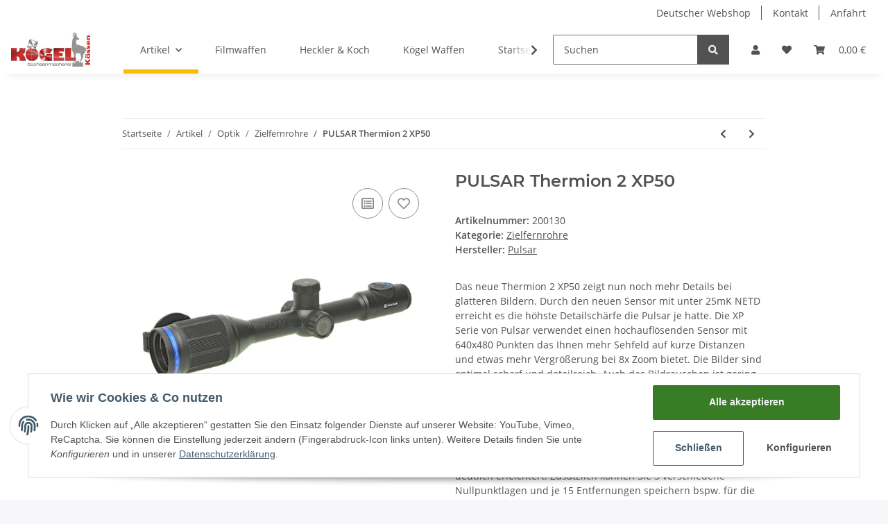

--- FILE ---
content_type: text/html; charset=utf-8
request_url: https://shop.buechsenmacherei-koegel.at/PULSAR-Thermion-2-XP50
body_size: 31954
content:

    
                    
    <!DOCTYPE html>
    <html lang="de" itemscope itemtype="https://schema.org/ItemPage"
          >
    
    <head>
        
            <meta http-equiv="content-type" content="text/html; charset=utf-8">
            <meta name="description" itemprop="description" content="Lang &amp; Kurzwaffen oder auch Freie Waffen sind verf&uuml;gbar Das neue Thermion 2 XP50 zeigt nun noch mehr Details bei glatteren Bildern Durch den neuen Sensor mi">
                        <meta name="viewport" content="width=device-width, initial-scale=1.0">
            <meta http-equiv="X-UA-Compatible" content="IE=edge">
                        <meta name="robots" content="index, follow">

            <meta itemprop="url" content="https://shop.buechsenmacherei-koegel.at/PULSAR-Thermion-2-XP50"/>
            
                <meta name="theme-color" content="#f8bf00">
            
            <meta property="og:type" content="website" />
            <meta property="og:site_name" content="PULSAR Thermion 2 XP50, 4.690,00 &euro;" />
            <meta property="og:title" content="PULSAR Thermion 2 XP50, 4.690,00 &euro;" />
            <meta property="og:description" content="Lang &amp; Kurzwaffen oder auch Freie Waffen sind verf&uuml;gbar Das neue Thermion 2 XP50 zeigt nun noch mehr Details bei glatteren Bildern Durch den neuen Sensor mi" />
            <meta property="og:url" content="https://shop.buechsenmacherei-koegel.at/PULSAR-Thermion-2-XP50"/>

                            <meta itemprop="image" content="https://shop.buechsenmacherei-koegel.at/media/image/product/2047/lg/pulsar-thermion-2-xp50.jpg" />
                <meta property="og:image" content="https://shop.buechsenmacherei-koegel.at/media/image/product/2047/lg/pulsar-thermion-2-xp50.jpg">
                    

        <title itemprop="name">PULSAR Thermion 2 XP50, 4.690,00 &euro;</title>

                    <link rel="canonical" href="https://shop.buechsenmacherei-koegel.at/PULSAR-Thermion-2-XP50">
        
        

        
            <link type="image/x-icon" href="https://shop.buechsenmacherei-koegel.at/templates/NOVA/themes/base/images/favicon.ico" rel="icon">
        

        
                                                    <style id="criticalCSS">
                
                    :root{--blue: #007bff;--indigo: #6610f2;--purple: #6f42c1;--pink: #e83e8c;--red: #dc3545;--orange: #fd7e14;--yellow: #ffc107;--green: #28a745;--teal: #20c997;--cyan: #17a2b8;--white: #ffffff;--gray: #707070;--gray-dark: #343a40;--primary: #F8BF00;--secondary: #525252;--success: #1C871E;--info: #525252;--warning: #f39932;--danger: #b90000;--light: #f5f7fa;--dark: #525252;--gray: #707070;--gray-light: #f5f7fa;--gray-medium: #ebebeb;--gray-dark: #9b9b9b;--gray-darker: #525252;--breakpoint-xs: 0;--breakpoint-sm: 576px;--breakpoint-md: 768px;--breakpoint-lg: 992px;--breakpoint-xl: 1300px;--font-family-sans-serif: "Open Sans", sans-serif;--font-family-monospace: SFMono-Regular, Menlo, Monaco, Consolas, "Liberation Mono", "Courier New", monospace}*,*::before,*::after{box-sizing:border-box}html{font-family:sans-serif;line-height:1.15;-webkit-text-size-adjust:100%;-webkit-tap-highlight-color:rgba(0, 0, 0, 0)}article,aside,figcaption,figure,footer,header,hgroup,main,nav,section{display:block}body{margin:0;font-family:"Open Sans", sans-serif;font-size:0.875rem;font-weight:400;line-height:1.5;color:#525252;text-align:left;background-color:#f5f7fa}[tabindex="-1"]:focus:not(:focus-visible){outline:0 !important}hr{box-sizing:content-box;height:0;overflow:visible}h1,h2,h3,h4,h5,h6{margin-top:0;margin-bottom:1rem}p{margin-top:0;margin-bottom:1rem}abbr[title],abbr[data-original-title]{text-decoration:underline;text-decoration:underline dotted;cursor:help;border-bottom:0;text-decoration-skip-ink:none}address{margin-bottom:1rem;font-style:normal;line-height:inherit}ol,ul,dl{margin-top:0;margin-bottom:1rem}ol ol,ul ul,ol ul,ul ol{margin-bottom:0}dt{font-weight:700}dd{margin-bottom:0.5rem;margin-left:0}blockquote{margin:0 0 1rem}b,strong{font-weight:bolder}small{font-size:80%}sub,sup{position:relative;font-size:75%;line-height:0;vertical-align:baseline}sub{bottom:-0.25em}sup{top:-0.5em}a{color:#525252;text-decoration:underline;background-color:transparent}a:hover{color:#F8BF00;text-decoration:none}a:not([href]):not([class]){color:inherit;text-decoration:none}a:not([href]):not([class]):hover{color:inherit;text-decoration:none}pre,code,kbd,samp{font-family:SFMono-Regular, Menlo, Monaco, Consolas, "Liberation Mono", "Courier New", monospace;font-size:1em}pre{margin-top:0;margin-bottom:1rem;overflow:auto;-ms-overflow-style:scrollbar}figure{margin:0 0 1rem}img{vertical-align:middle;border-style:none}svg{overflow:hidden;vertical-align:middle}table{border-collapse:collapse}caption{padding-top:0.75rem;padding-bottom:0.75rem;color:#707070;text-align:left;caption-side:bottom}th{text-align:inherit;text-align:-webkit-match-parent}label{display:inline-block;margin-bottom:0.5rem}button{border-radius:0}button:focus:not(:focus-visible){outline:0}input,button,select,optgroup,textarea{margin:0;font-family:inherit;font-size:inherit;line-height:inherit}button,input{overflow:visible}button,select{text-transform:none}[role="button"]{cursor:pointer}select{word-wrap:normal}button,[type="button"],[type="reset"],[type="submit"]{-webkit-appearance:button}button:not(:disabled),[type="button"]:not(:disabled),[type="reset"]:not(:disabled),[type="submit"]:not(:disabled){cursor:pointer}button::-moz-focus-inner,[type="button"]::-moz-focus-inner,[type="reset"]::-moz-focus-inner,[type="submit"]::-moz-focus-inner{padding:0;border-style:none}input[type="radio"],input[type="checkbox"]{box-sizing:border-box;padding:0}textarea{overflow:auto;resize:vertical}fieldset{min-width:0;padding:0;margin:0;border:0}legend{display:block;width:100%;max-width:100%;padding:0;margin-bottom:0.5rem;font-size:1.5rem;line-height:inherit;color:inherit;white-space:normal}progress{vertical-align:baseline}[type="number"]::-webkit-inner-spin-button,[type="number"]::-webkit-outer-spin-button{height:auto}[type="search"]{outline-offset:-2px;-webkit-appearance:none}[type="search"]::-webkit-search-decoration{-webkit-appearance:none}::-webkit-file-upload-button{font:inherit;-webkit-appearance:button}output{display:inline-block}summary{display:list-item;cursor:pointer}template{display:none}[hidden]{display:none !important}.img-fluid{max-width:100%;height:auto}.img-thumbnail{padding:0.25rem;background-color:#f5f7fa;border:1px solid #dee2e6;border-radius:0.125rem;box-shadow:0 1px 2px rgba(0, 0, 0, 0.075);max-width:100%;height:auto}.figure{display:inline-block}.figure-img{margin-bottom:0.5rem;line-height:1}.figure-caption{font-size:90%;color:#707070}code{font-size:87.5%;color:#e83e8c;word-wrap:break-word}a>code{color:inherit}kbd{padding:0.2rem 0.4rem;font-size:87.5%;color:#ffffff;background-color:#212529;border-radius:0.125rem;box-shadow:inset 0 -0.1rem 0 rgba(0, 0, 0, 0.25)}kbd kbd{padding:0;font-size:100%;font-weight:700;box-shadow:none}pre{display:block;font-size:87.5%;color:#212529}pre code{font-size:inherit;color:inherit;word-break:normal}.pre-scrollable{max-height:340px;overflow-y:scroll}.container,.container-fluid,.container-sm,.container-md,.container-lg,.container-xl{width:100%;padding-right:1rem;padding-left:1rem;margin-right:auto;margin-left:auto}@media (min-width:576px){.container,.container-sm{max-width:97vw}}@media (min-width:768px){.container,.container-sm,.container-md{max-width:720px}}@media (min-width:992px){.container,.container-sm,.container-md,.container-lg{max-width:960px}}@media (min-width:1300px){.container,.container-sm,.container-md,.container-lg,.container-xl{max-width:1250px}}.row{display:flex;flex-wrap:wrap;margin-right:-1rem;margin-left:-1rem}.no-gutters{margin-right:0;margin-left:0}.no-gutters>.col,.no-gutters>[class*="col-"]{padding-right:0;padding-left:0}.col-1,.col-2,.col-3,.col-4,.col-5,.col-6,.col-7,.col-8,.col-9,.col-10,.col-11,.col-12,.col,.col-auto,.col-sm-1,.col-sm-2,.col-sm-3,.col-sm-4,.col-sm-5,.col-sm-6,.col-sm-7,.col-sm-8,.col-sm-9,.col-sm-10,.col-sm-11,.col-sm-12,.col-sm,.col-sm-auto,.col-md-1,.col-md-2,.col-md-3,.col-md-4,.col-md-5,.col-md-6,.col-md-7,.col-md-8,.col-md-9,.col-md-10,.col-md-11,.col-md-12,.col-md,.col-md-auto,.col-lg-1,.col-lg-2,.col-lg-3,.col-lg-4,.col-lg-5,.col-lg-6,.col-lg-7,.col-lg-8,.col-lg-9,.col-lg-10,.col-lg-11,.col-lg-12,.col-lg,.col-lg-auto,.col-xl-1,.col-xl-2,.col-xl-3,.col-xl-4,.col-xl-5,.col-xl-6,.col-xl-7,.col-xl-8,.col-xl-9,.col-xl-10,.col-xl-11,.col-xl-12,.col-xl,.col-xl-auto{position:relative;width:100%;padding-right:1rem;padding-left:1rem}.col{flex-basis:0;flex-grow:1;max-width:100%}.row-cols-1>*{flex:0 0 100%;max-width:100%}.row-cols-2>*{flex:0 0 50%;max-width:50%}.row-cols-3>*{flex:0 0 33.3333333333%;max-width:33.3333333333%}.row-cols-4>*{flex:0 0 25%;max-width:25%}.row-cols-5>*{flex:0 0 20%;max-width:20%}.row-cols-6>*{flex:0 0 16.6666666667%;max-width:16.6666666667%}.col-auto{flex:0 0 auto;width:auto;max-width:100%}.col-1{flex:0 0 8.33333333%;max-width:8.33333333%}.col-2{flex:0 0 16.66666667%;max-width:16.66666667%}.col-3{flex:0 0 25%;max-width:25%}.col-4{flex:0 0 33.33333333%;max-width:33.33333333%}.col-5{flex:0 0 41.66666667%;max-width:41.66666667%}.col-6{flex:0 0 50%;max-width:50%}.col-7{flex:0 0 58.33333333%;max-width:58.33333333%}.col-8{flex:0 0 66.66666667%;max-width:66.66666667%}.col-9{flex:0 0 75%;max-width:75%}.col-10{flex:0 0 83.33333333%;max-width:83.33333333%}.col-11{flex:0 0 91.66666667%;max-width:91.66666667%}.col-12{flex:0 0 100%;max-width:100%}.order-first{order:-1}.order-last{order:13}.order-0{order:0}.order-1{order:1}.order-2{order:2}.order-3{order:3}.order-4{order:4}.order-5{order:5}.order-6{order:6}.order-7{order:7}.order-8{order:8}.order-9{order:9}.order-10{order:10}.order-11{order:11}.order-12{order:12}.offset-1{margin-left:8.33333333%}.offset-2{margin-left:16.66666667%}.offset-3{margin-left:25%}.offset-4{margin-left:33.33333333%}.offset-5{margin-left:41.66666667%}.offset-6{margin-left:50%}.offset-7{margin-left:58.33333333%}.offset-8{margin-left:66.66666667%}.offset-9{margin-left:75%}.offset-10{margin-left:83.33333333%}.offset-11{margin-left:91.66666667%}@media (min-width:576px){.col-sm{flex-basis:0;flex-grow:1;max-width:100%}.row-cols-sm-1>*{flex:0 0 100%;max-width:100%}.row-cols-sm-2>*{flex:0 0 50%;max-width:50%}.row-cols-sm-3>*{flex:0 0 33.3333333333%;max-width:33.3333333333%}.row-cols-sm-4>*{flex:0 0 25%;max-width:25%}.row-cols-sm-5>*{flex:0 0 20%;max-width:20%}.row-cols-sm-6>*{flex:0 0 16.6666666667%;max-width:16.6666666667%}.col-sm-auto{flex:0 0 auto;width:auto;max-width:100%}.col-sm-1{flex:0 0 8.33333333%;max-width:8.33333333%}.col-sm-2{flex:0 0 16.66666667%;max-width:16.66666667%}.col-sm-3{flex:0 0 25%;max-width:25%}.col-sm-4{flex:0 0 33.33333333%;max-width:33.33333333%}.col-sm-5{flex:0 0 41.66666667%;max-width:41.66666667%}.col-sm-6{flex:0 0 50%;max-width:50%}.col-sm-7{flex:0 0 58.33333333%;max-width:58.33333333%}.col-sm-8{flex:0 0 66.66666667%;max-width:66.66666667%}.col-sm-9{flex:0 0 75%;max-width:75%}.col-sm-10{flex:0 0 83.33333333%;max-width:83.33333333%}.col-sm-11{flex:0 0 91.66666667%;max-width:91.66666667%}.col-sm-12{flex:0 0 100%;max-width:100%}.order-sm-first{order:-1}.order-sm-last{order:13}.order-sm-0{order:0}.order-sm-1{order:1}.order-sm-2{order:2}.order-sm-3{order:3}.order-sm-4{order:4}.order-sm-5{order:5}.order-sm-6{order:6}.order-sm-7{order:7}.order-sm-8{order:8}.order-sm-9{order:9}.order-sm-10{order:10}.order-sm-11{order:11}.order-sm-12{order:12}.offset-sm-0{margin-left:0}.offset-sm-1{margin-left:8.33333333%}.offset-sm-2{margin-left:16.66666667%}.offset-sm-3{margin-left:25%}.offset-sm-4{margin-left:33.33333333%}.offset-sm-5{margin-left:41.66666667%}.offset-sm-6{margin-left:50%}.offset-sm-7{margin-left:58.33333333%}.offset-sm-8{margin-left:66.66666667%}.offset-sm-9{margin-left:75%}.offset-sm-10{margin-left:83.33333333%}.offset-sm-11{margin-left:91.66666667%}}@media (min-width:768px){.col-md{flex-basis:0;flex-grow:1;max-width:100%}.row-cols-md-1>*{flex:0 0 100%;max-width:100%}.row-cols-md-2>*{flex:0 0 50%;max-width:50%}.row-cols-md-3>*{flex:0 0 33.3333333333%;max-width:33.3333333333%}.row-cols-md-4>*{flex:0 0 25%;max-width:25%}.row-cols-md-5>*{flex:0 0 20%;max-width:20%}.row-cols-md-6>*{flex:0 0 16.6666666667%;max-width:16.6666666667%}.col-md-auto{flex:0 0 auto;width:auto;max-width:100%}.col-md-1{flex:0 0 8.33333333%;max-width:8.33333333%}.col-md-2{flex:0 0 16.66666667%;max-width:16.66666667%}.col-md-3{flex:0 0 25%;max-width:25%}.col-md-4{flex:0 0 33.33333333%;max-width:33.33333333%}.col-md-5{flex:0 0 41.66666667%;max-width:41.66666667%}.col-md-6{flex:0 0 50%;max-width:50%}.col-md-7{flex:0 0 58.33333333%;max-width:58.33333333%}.col-md-8{flex:0 0 66.66666667%;max-width:66.66666667%}.col-md-9{flex:0 0 75%;max-width:75%}.col-md-10{flex:0 0 83.33333333%;max-width:83.33333333%}.col-md-11{flex:0 0 91.66666667%;max-width:91.66666667%}.col-md-12{flex:0 0 100%;max-width:100%}.order-md-first{order:-1}.order-md-last{order:13}.order-md-0{order:0}.order-md-1{order:1}.order-md-2{order:2}.order-md-3{order:3}.order-md-4{order:4}.order-md-5{order:5}.order-md-6{order:6}.order-md-7{order:7}.order-md-8{order:8}.order-md-9{order:9}.order-md-10{order:10}.order-md-11{order:11}.order-md-12{order:12}.offset-md-0{margin-left:0}.offset-md-1{margin-left:8.33333333%}.offset-md-2{margin-left:16.66666667%}.offset-md-3{margin-left:25%}.offset-md-4{margin-left:33.33333333%}.offset-md-5{margin-left:41.66666667%}.offset-md-6{margin-left:50%}.offset-md-7{margin-left:58.33333333%}.offset-md-8{margin-left:66.66666667%}.offset-md-9{margin-left:75%}.offset-md-10{margin-left:83.33333333%}.offset-md-11{margin-left:91.66666667%}}@media (min-width:992px){.col-lg{flex-basis:0;flex-grow:1;max-width:100%}.row-cols-lg-1>*{flex:0 0 100%;max-width:100%}.row-cols-lg-2>*{flex:0 0 50%;max-width:50%}.row-cols-lg-3>*{flex:0 0 33.3333333333%;max-width:33.3333333333%}.row-cols-lg-4>*{flex:0 0 25%;max-width:25%}.row-cols-lg-5>*{flex:0 0 20%;max-width:20%}.row-cols-lg-6>*{flex:0 0 16.6666666667%;max-width:16.6666666667%}.col-lg-auto{flex:0 0 auto;width:auto;max-width:100%}.col-lg-1{flex:0 0 8.33333333%;max-width:8.33333333%}.col-lg-2{flex:0 0 16.66666667%;max-width:16.66666667%}.col-lg-3{flex:0 0 25%;max-width:25%}.col-lg-4{flex:0 0 33.33333333%;max-width:33.33333333%}.col-lg-5{flex:0 0 41.66666667%;max-width:41.66666667%}.col-lg-6{flex:0 0 50%;max-width:50%}.col-lg-7{flex:0 0 58.33333333%;max-width:58.33333333%}.col-lg-8{flex:0 0 66.66666667%;max-width:66.66666667%}.col-lg-9{flex:0 0 75%;max-width:75%}.col-lg-10{flex:0 0 83.33333333%;max-width:83.33333333%}.col-lg-11{flex:0 0 91.66666667%;max-width:91.66666667%}.col-lg-12{flex:0 0 100%;max-width:100%}.order-lg-first{order:-1}.order-lg-last{order:13}.order-lg-0{order:0}.order-lg-1{order:1}.order-lg-2{order:2}.order-lg-3{order:3}.order-lg-4{order:4}.order-lg-5{order:5}.order-lg-6{order:6}.order-lg-7{order:7}.order-lg-8{order:8}.order-lg-9{order:9}.order-lg-10{order:10}.order-lg-11{order:11}.order-lg-12{order:12}.offset-lg-0{margin-left:0}.offset-lg-1{margin-left:8.33333333%}.offset-lg-2{margin-left:16.66666667%}.offset-lg-3{margin-left:25%}.offset-lg-4{margin-left:33.33333333%}.offset-lg-5{margin-left:41.66666667%}.offset-lg-6{margin-left:50%}.offset-lg-7{margin-left:58.33333333%}.offset-lg-8{margin-left:66.66666667%}.offset-lg-9{margin-left:75%}.offset-lg-10{margin-left:83.33333333%}.offset-lg-11{margin-left:91.66666667%}}@media (min-width:1300px){.col-xl{flex-basis:0;flex-grow:1;max-width:100%}.row-cols-xl-1>*{flex:0 0 100%;max-width:100%}.row-cols-xl-2>*{flex:0 0 50%;max-width:50%}.row-cols-xl-3>*{flex:0 0 33.3333333333%;max-width:33.3333333333%}.row-cols-xl-4>*{flex:0 0 25%;max-width:25%}.row-cols-xl-5>*{flex:0 0 20%;max-width:20%}.row-cols-xl-6>*{flex:0 0 16.6666666667%;max-width:16.6666666667%}.col-xl-auto{flex:0 0 auto;width:auto;max-width:100%}.col-xl-1{flex:0 0 8.33333333%;max-width:8.33333333%}.col-xl-2{flex:0 0 16.66666667%;max-width:16.66666667%}.col-xl-3{flex:0 0 25%;max-width:25%}.col-xl-4{flex:0 0 33.33333333%;max-width:33.33333333%}.col-xl-5{flex:0 0 41.66666667%;max-width:41.66666667%}.col-xl-6{flex:0 0 50%;max-width:50%}.col-xl-7{flex:0 0 58.33333333%;max-width:58.33333333%}.col-xl-8{flex:0 0 66.66666667%;max-width:66.66666667%}.col-xl-9{flex:0 0 75%;max-width:75%}.col-xl-10{flex:0 0 83.33333333%;max-width:83.33333333%}.col-xl-11{flex:0 0 91.66666667%;max-width:91.66666667%}.col-xl-12{flex:0 0 100%;max-width:100%}.order-xl-first{order:-1}.order-xl-last{order:13}.order-xl-0{order:0}.order-xl-1{order:1}.order-xl-2{order:2}.order-xl-3{order:3}.order-xl-4{order:4}.order-xl-5{order:5}.order-xl-6{order:6}.order-xl-7{order:7}.order-xl-8{order:8}.order-xl-9{order:9}.order-xl-10{order:10}.order-xl-11{order:11}.order-xl-12{order:12}.offset-xl-0{margin-left:0}.offset-xl-1{margin-left:8.33333333%}.offset-xl-2{margin-left:16.66666667%}.offset-xl-3{margin-left:25%}.offset-xl-4{margin-left:33.33333333%}.offset-xl-5{margin-left:41.66666667%}.offset-xl-6{margin-left:50%}.offset-xl-7{margin-left:58.33333333%}.offset-xl-8{margin-left:66.66666667%}.offset-xl-9{margin-left:75%}.offset-xl-10{margin-left:83.33333333%}.offset-xl-11{margin-left:91.66666667%}}.nav{display:flex;flex-wrap:wrap;padding-left:0;margin-bottom:0;list-style:none}.nav-link{display:block;padding:0.5rem 1rem;text-decoration:none}.nav-link:hover,.nav-link:focus{text-decoration:none}.nav-link.disabled{color:#707070;pointer-events:none;cursor:default}.nav-tabs{border-bottom:1px solid #dee2e6}.nav-tabs .nav-link{margin-bottom:-1px;border:1px solid transparent;border-top-left-radius:0;border-top-right-radius:0}.nav-tabs .nav-link:hover,.nav-tabs .nav-link:focus{border-color:transparent}.nav-tabs .nav-link.disabled{color:#707070;background-color:transparent;border-color:transparent}.nav-tabs .nav-link.active,.nav-tabs .nav-item.show .nav-link{color:#525252;background-color:transparent;border-color:#F8BF00}.nav-tabs .dropdown-menu{margin-top:-1px;border-top-left-radius:0;border-top-right-radius:0}.nav-pills .nav-link{border-radius:0.125rem}.nav-pills .nav-link.active,.nav-pills .show>.nav-link{color:#ffffff;background-color:#F8BF00}.nav-fill>.nav-link,.nav-fill .nav-item{flex:1 1 auto;text-align:center}.nav-justified>.nav-link,.nav-justified .nav-item{flex-basis:0;flex-grow:1;text-align:center}.tab-content>.tab-pane{display:none}.tab-content>.active{display:block}.navbar{position:relative;display:flex;flex-wrap:wrap;align-items:center;justify-content:space-between;padding:0.4rem 1rem}.navbar .container,.navbar .container-fluid,.navbar .container-sm,.navbar .container-md,.navbar .container-lg,.navbar .container-xl,.navbar>.container-sm,.navbar>.container-md,.navbar>.container-lg,.navbar>.container-xl{display:flex;flex-wrap:wrap;align-items:center;justify-content:space-between}.navbar-brand{display:inline-block;padding-top:0.40625rem;padding-bottom:0.40625rem;margin-right:1rem;font-size:1rem;line-height:inherit;white-space:nowrap}.navbar-brand:hover,.navbar-brand:focus{text-decoration:none}.navbar-nav{display:flex;flex-direction:column;padding-left:0;margin-bottom:0;list-style:none}.navbar-nav .nav-link{padding-right:0;padding-left:0}.navbar-nav .dropdown-menu{position:static;float:none}.navbar-text{display:inline-block;padding-top:0.5rem;padding-bottom:0.5rem}.navbar-collapse{flex-basis:100%;flex-grow:1;align-items:center}.navbar-toggler{padding:0.25rem 0.75rem;font-size:1rem;line-height:1;background-color:transparent;border:1px solid transparent;border-radius:0.125rem}.navbar-toggler:hover,.navbar-toggler:focus{text-decoration:none}.navbar-toggler-icon{display:inline-block;width:1.5em;height:1.5em;vertical-align:middle;content:"";background:50% / 100% 100% no-repeat}.navbar-nav-scroll{max-height:75vh;overflow-y:auto}@media (max-width:575.98px){.navbar-expand-sm>.container,.navbar-expand-sm>.container-fluid,.navbar-expand-sm>.container-sm,.navbar-expand-sm>.container-md,.navbar-expand-sm>.container-lg,.navbar-expand-sm>.container-xl{padding-right:0;padding-left:0}}@media (min-width:576px){.navbar-expand-sm{flex-flow:row nowrap;justify-content:flex-start}.navbar-expand-sm .navbar-nav{flex-direction:row}.navbar-expand-sm .navbar-nav .dropdown-menu{position:absolute}.navbar-expand-sm .navbar-nav .nav-link{padding-right:1.5rem;padding-left:1.5rem}.navbar-expand-sm>.container,.navbar-expand-sm>.container-fluid,.navbar-expand-sm>.container-sm,.navbar-expand-sm>.container-md,.navbar-expand-sm>.container-lg,.navbar-expand-sm>.container-xl{flex-wrap:nowrap}.navbar-expand-sm .navbar-nav-scroll{overflow:visible}.navbar-expand-sm .navbar-collapse{display:flex !important;flex-basis:auto}.navbar-expand-sm .navbar-toggler{display:none}}@media (max-width:767.98px){.navbar-expand-md>.container,.navbar-expand-md>.container-fluid,.navbar-expand-md>.container-sm,.navbar-expand-md>.container-md,.navbar-expand-md>.container-lg,.navbar-expand-md>.container-xl{padding-right:0;padding-left:0}}@media (min-width:768px){.navbar-expand-md{flex-flow:row nowrap;justify-content:flex-start}.navbar-expand-md .navbar-nav{flex-direction:row}.navbar-expand-md .navbar-nav .dropdown-menu{position:absolute}.navbar-expand-md .navbar-nav .nav-link{padding-right:1.5rem;padding-left:1.5rem}.navbar-expand-md>.container,.navbar-expand-md>.container-fluid,.navbar-expand-md>.container-sm,.navbar-expand-md>.container-md,.navbar-expand-md>.container-lg,.navbar-expand-md>.container-xl{flex-wrap:nowrap}.navbar-expand-md .navbar-nav-scroll{overflow:visible}.navbar-expand-md .navbar-collapse{display:flex !important;flex-basis:auto}.navbar-expand-md .navbar-toggler{display:none}}@media (max-width:991.98px){.navbar-expand-lg>.container,.navbar-expand-lg>.container-fluid,.navbar-expand-lg>.container-sm,.navbar-expand-lg>.container-md,.navbar-expand-lg>.container-lg,.navbar-expand-lg>.container-xl{padding-right:0;padding-left:0}}@media (min-width:992px){.navbar-expand-lg{flex-flow:row nowrap;justify-content:flex-start}.navbar-expand-lg .navbar-nav{flex-direction:row}.navbar-expand-lg .navbar-nav .dropdown-menu{position:absolute}.navbar-expand-lg .navbar-nav .nav-link{padding-right:1.5rem;padding-left:1.5rem}.navbar-expand-lg>.container,.navbar-expand-lg>.container-fluid,.navbar-expand-lg>.container-sm,.navbar-expand-lg>.container-md,.navbar-expand-lg>.container-lg,.navbar-expand-lg>.container-xl{flex-wrap:nowrap}.navbar-expand-lg .navbar-nav-scroll{overflow:visible}.navbar-expand-lg .navbar-collapse{display:flex !important;flex-basis:auto}.navbar-expand-lg .navbar-toggler{display:none}}@media (max-width:1299.98px){.navbar-expand-xl>.container,.navbar-expand-xl>.container-fluid,.navbar-expand-xl>.container-sm,.navbar-expand-xl>.container-md,.navbar-expand-xl>.container-lg,.navbar-expand-xl>.container-xl{padding-right:0;padding-left:0}}@media (min-width:1300px){.navbar-expand-xl{flex-flow:row nowrap;justify-content:flex-start}.navbar-expand-xl .navbar-nav{flex-direction:row}.navbar-expand-xl .navbar-nav .dropdown-menu{position:absolute}.navbar-expand-xl .navbar-nav .nav-link{padding-right:1.5rem;padding-left:1.5rem}.navbar-expand-xl>.container,.navbar-expand-xl>.container-fluid,.navbar-expand-xl>.container-sm,.navbar-expand-xl>.container-md,.navbar-expand-xl>.container-lg,.navbar-expand-xl>.container-xl{flex-wrap:nowrap}.navbar-expand-xl .navbar-nav-scroll{overflow:visible}.navbar-expand-xl .navbar-collapse{display:flex !important;flex-basis:auto}.navbar-expand-xl .navbar-toggler{display:none}}.navbar-expand{flex-flow:row nowrap;justify-content:flex-start}.navbar-expand>.container,.navbar-expand>.container-fluid,.navbar-expand>.container-sm,.navbar-expand>.container-md,.navbar-expand>.container-lg,.navbar-expand>.container-xl{padding-right:0;padding-left:0}.navbar-expand .navbar-nav{flex-direction:row}.navbar-expand .navbar-nav .dropdown-menu{position:absolute}.navbar-expand .navbar-nav .nav-link{padding-right:1.5rem;padding-left:1.5rem}.navbar-expand>.container,.navbar-expand>.container-fluid,.navbar-expand>.container-sm,.navbar-expand>.container-md,.navbar-expand>.container-lg,.navbar-expand>.container-xl{flex-wrap:nowrap}.navbar-expand .navbar-nav-scroll{overflow:visible}.navbar-expand .navbar-collapse{display:flex !important;flex-basis:auto}.navbar-expand .navbar-toggler{display:none}.navbar-light .navbar-brand{color:rgba(0, 0, 0, 0.9)}.navbar-light .navbar-brand:hover,.navbar-light .navbar-brand:focus{color:rgba(0, 0, 0, 0.9)}.navbar-light .navbar-nav .nav-link{color:#525252}.navbar-light .navbar-nav .nav-link:hover,.navbar-light .navbar-nav .nav-link:focus{color:#F8BF00}.navbar-light .navbar-nav .nav-link.disabled{color:rgba(0, 0, 0, 0.3)}.navbar-light .navbar-nav .show>.nav-link,.navbar-light .navbar-nav .active>.nav-link,.navbar-light .navbar-nav .nav-link.show,.navbar-light .navbar-nav .nav-link.active{color:rgba(0, 0, 0, 0.9)}.navbar-light .navbar-toggler{color:#525252;border-color:rgba(0, 0, 0, 0.1)}.navbar-light .navbar-toggler-icon{background-image:url("data:image/svg+xml,%3csvg xmlns='http://www.w3.org/2000/svg' width='30' height='30' viewBox='0 0 30 30'%3e%3cpath stroke='%23525252' stroke-linecap='round' stroke-miterlimit='10' stroke-width='2' d='M4 7h22M4 15h22M4 23h22'/%3e%3c/svg%3e")}.navbar-light .navbar-text{color:#525252}.navbar-light .navbar-text a{color:rgba(0, 0, 0, 0.9)}.navbar-light .navbar-text a:hover,.navbar-light .navbar-text a:focus{color:rgba(0, 0, 0, 0.9)}.navbar-dark .navbar-brand{color:#ffffff}.navbar-dark .navbar-brand:hover,.navbar-dark .navbar-brand:focus{color:#ffffff}.navbar-dark .navbar-nav .nav-link{color:rgba(255, 255, 255, 0.5)}.navbar-dark .navbar-nav .nav-link:hover,.navbar-dark .navbar-nav .nav-link:focus{color:rgba(255, 255, 255, 0.75)}.navbar-dark .navbar-nav .nav-link.disabled{color:rgba(255, 255, 255, 0.25)}.navbar-dark .navbar-nav .show>.nav-link,.navbar-dark .navbar-nav .active>.nav-link,.navbar-dark .navbar-nav .nav-link.show,.navbar-dark .navbar-nav .nav-link.active{color:#ffffff}.navbar-dark .navbar-toggler{color:rgba(255, 255, 255, 0.5);border-color:rgba(255, 255, 255, 0.1)}.navbar-dark .navbar-toggler-icon{background-image:url("data:image/svg+xml,%3csvg xmlns='http://www.w3.org/2000/svg' width='30' height='30' viewBox='0 0 30 30'%3e%3cpath stroke='rgba%28255, 255, 255, 0.5%29' stroke-linecap='round' stroke-miterlimit='10' stroke-width='2' d='M4 7h22M4 15h22M4 23h22'/%3e%3c/svg%3e")}.navbar-dark .navbar-text{color:rgba(255, 255, 255, 0.5)}.navbar-dark .navbar-text a{color:#ffffff}.navbar-dark .navbar-text a:hover,.navbar-dark .navbar-text a:focus{color:#ffffff}.fa,.fas,.far,.fal{display:inline-block}h1,h2,h3,h4,h5,h6,.h1,.h2,.h3,.productlist-filter-headline,.h4,.h5,.h6{margin-bottom:1rem;font-family:Montserrat, sans-serif;font-weight:400;line-height:1.2;color:#525252}h1,.h1{font-size:1.875rem}h2,.h2{font-size:1.5rem}h3,.h3,.productlist-filter-headline{font-size:1rem}h4,.h4{font-size:0.875rem}h5,.h5{font-size:0.875rem}h6,.h6{font-size:0.875rem}.label-slide .form-group:not(.exclude-from-label-slide):not(.checkbox) label{display:none}.modal{display:none}.carousel-thumbnails .slick-arrow{opacity:0}.consent-modal:not(.active){display:none}.consent-banner-icon{width:1em;height:1em}.mini>#consent-banner{display:none}html{overflow-y:scroll}.dropdown-menu{display:none}.dropdown-toggle::after{content:"";margin-left:0.5rem;display:inline-block}.input-group{position:relative;display:flex;flex-wrap:wrap;align-items:stretch;width:100%}.input-group>.form-control{flex:1 1 auto;width:1%}#main-wrapper,#header-top-bar,header{background:#ffffff}.container-fluid-xl{max-width:103.125rem}.nav-dividers .nav-item{position:relative}.nav-dividers .nav-item:not(:last-child)::after{content:"";position:absolute;right:0;top:0.5rem;height:calc(100% - 1rem);border-right:0.0625rem solid currentColor}.nav-link{text-decoration:none}.nav-scrollbar{overflow:hidden;display:flex;align-items:center}.nav-scrollbar .nav,.nav-scrollbar .navbar-nav{flex-wrap:nowrap}.nav-scrollbar .nav-item{white-space:nowrap}.nav-scrollbar-inner{overflow-x:auto;padding-bottom:1.5rem;align-self:flex-start}#shop-nav{align-items:center;flex-shrink:0;margin-left:auto}@media (max-width:767.98px){#shop-nav .nav-link{padding-left:0.75rem;padding-right:0.75rem}}.breadcrumb{display:flex;flex-wrap:wrap;padding:0.5rem 0;margin-bottom:0;list-style:none;background-color:transparent;border-radius:0}.breadcrumb-item+.breadcrumb-item{padding-left:0.5rem}.breadcrumb-item+.breadcrumb-item::before{display:inline-block;padding-right:0.5rem;color:#707070;content:"/"}.breadcrumb-item.active{color:#525252;font-weight:700}.breadcrumb-item.first::before{display:none}.breadcrumb-wrapper{margin-bottom:2rem}@media (min-width:992px){.breadcrumb-wrapper{border-style:solid;border-color:#ebebeb;border-width:1px 0}}.breadcrumb{font-size:0.8125rem}.breadcrumb a{text-decoration:none}.breadcrumb-back{padding-right:1rem;margin-right:1rem;border-right:1px solid #ebebeb}#header-top-bar{position:relative;background-color:#ffffff;z-index:1021;flex-direction:row-reverse}#header-top-bar,header{background-color:#ffffff;color:#525252}#header-top-bar a,header a{text-decoration:none;color:#525252}#header-top-bar a:hover:not(.dropdown-item):not(.btn),header a:hover:not(.dropdown-item):not(.btn){color:#F8BF00}header{box-shadow:0 1rem 0.5625rem -0.75rem rgba(0, 0, 0, 0.06);position:relative;z-index:1020}header .form-control,header .form-control:focus{background-color:#ffffff;color:#525252}header .navbar{padding:0;position:static}@media (min-width:992px){header{padding-bottom:0}header .navbar-brand{margin-right:3rem}}header .navbar-brand{padding-top:0.4rem;padding-bottom:0.4rem}header .navbar-brand img{height:2rem;width:auto}header .navbar-toggler{color:#525252}header .nav-right .dropdown-menu{margin-top:-0.03125rem;box-shadow:inset 0 1rem 0.5625rem -0.75rem rgba(0, 0, 0, 0.06)}@media (min-width:992px){header .navbar-brand{padding-top:0.6rem;padding-bottom:0.6rem}header .navbar-brand img{height:3.0625rem}header .navbar-collapse{height:4.3125rem}header .navbar-nav>.nav-item>.nav-link{position:relative;padding:1.5rem}header .navbar-nav>.nav-item>.nav-link::before{content:"";position:absolute;bottom:0;left:50%;transform:translateX(-50%);border-width:0 0 6px;border-color:#F8BF00;border-style:solid;transition:width 0.4s;width:0}header .navbar-nav>.nav-item.active>.nav-link::before,header .navbar-nav>.nav-item:hover>.nav-link::before,header .navbar-nav>.nav-item.hover>.nav-link::before{width:100%}header .navbar-nav>.nav-item .nav{flex-wrap:wrap}header .navbar-nav .nav .nav-link{padding:0}header .navbar-nav .nav .nav-link::after{display:none}header .navbar-nav .dropdown .nav-item{width:100%}header .nav-mobile-body{align-self:flex-start;width:100%}header .nav-scrollbar-inner{width:100%}header .nav-right .nav-link{padding-top:1.5rem;padding-bottom:1.5rem}}.btn{display:inline-block;font-weight:600;color:#525252;text-align:center;vertical-align:middle;user-select:none;background-color:transparent;border:1px solid transparent;padding:0.625rem 0.9375rem;font-size:0.875rem;line-height:1.5;border-radius:0.125rem}.btn.disabled,.btn:disabled{opacity:0.65;box-shadow:none}.btn:not(:disabled):not(.disabled):active,.btn:not(:disabled):not(.disabled).active{box-shadow:none}.form-control{display:block;width:100%;height:calc(1.5em + 1.25rem + 2px);padding:0.625rem 0.9375rem;font-size:0.875rem;font-weight:400;line-height:1.5;color:#525252;background-color:#ffffff;background-clip:padding-box;border:1px solid #707070;border-radius:0.125rem;box-shadow:inset 0 1px 1px rgba(0, 0, 0, 0.075);transition:border-color 0.15s ease-in-out, box-shadow 0.15s ease-in-out}@media (prefers-reduced-motion:reduce){.form-control{transition:none}}.square{display:flex;position:relative}.square::before{content:"";display:inline-block;padding-bottom:100%}.flex-row-reverse{flex-direction:row-reverse !important}.flex-column{flex-direction:column !important}.justify-content-start{justify-content:flex-start !important}.collapse:not(.show){display:none}.d-none{display:none !important}.d-block{display:block !important}.d-flex{display:flex !important}.d-inline-block{display:inline-block !important}@media (min-width:992px){.d-lg-none{display:none !important}.d-lg-block{display:block !important}.d-lg-flex{display:flex !important}}@media (min-width:768px){.d-md-none{display:none !important}.d-md-block{display:block !important}.d-md-flex{display:flex !important}.d-md-inline-block{display:inline-block !important}}.form-group{margin-bottom:1rem}.btn-secondary{background-color:#525252;color:#f5f7fa}.btn-outline-secondary{color:#525252;border-color:#525252}.btn-group{display:inline-flex}.productlist-filter-headline{border-bottom:1px solid #ebebeb;padding-bottom:0.5rem;margin-bottom:1rem}hr{margin-top:1rem;margin-bottom:1rem;border:0;border-top:1px solid rgba(0, 0, 0, 0.1)}.badge-circle-1{background-color:#ffffff}#content{padding-bottom:3rem}#content-wrapper{margin-top:0}#content-wrapper.has-fluid{padding-top:1rem}#content-wrapper:not(.has-fluid){padding-top:2rem}@media (min-width:992px){#content-wrapper:not(.has-fluid){padding-top:4rem}}#search{margin-right:1rem;display:none}@media (min-width:992px){#search{display:block}}#footer{background-color:#f5f7fa;color:#525252}.toggler-logo-wrapper{float:left}@media (max-width:991.98px){.toggler-logo-wrapper{position:absolute}.toggler-logo-wrapper .logo-wrapper{float:left}.toggler-logo-wrapper .burger-menu-wrapper{float:left;padding-top:1rem}}.navbar .container{display:block}.lazyloading{color:transparent;width:auto;height:auto;max-width:40px;max-height:40px}.lazyload{opacity:0 !important}
                
            </style>
                                                            <link rel="preload" href="https://shop.buechsenmacherei-koegel.at/templates/NOVA/themes/clear/clear.css?v=1.1.2" as="style"
                          onload="this.onload=null;this.rel='stylesheet'">
                                    <link rel="preload" href="https://shop.buechsenmacherei-koegel.at/templates/NOVA/themes/clear/custom.css?v=1.1.2" as="style"
                          onload="this.onload=null;this.rel='stylesheet'">
                                                                    
                <noscript>
                                            <link rel="stylesheet" href="https://shop.buechsenmacherei-koegel.at/templates/NOVA/themes/clear/clear.css?v=1.1.2">
                                            <link rel="stylesheet" href="https://shop.buechsenmacherei-koegel.at/templates/NOVA/themes/clear/custom.css?v=1.1.2">
                                                                                                    </noscript>
            
                                    <script>
                /*! loadCSS rel=preload polyfill. [c]2017 Filament Group, Inc. MIT License */
                (function (w) {
                    "use strict";
                    if (!w.loadCSS) {
                        w.loadCSS = function (){};
                    }
                    var rp = loadCSS.relpreload = {};
                    rp.support                  = (function () {
                        var ret;
                        try {
                            ret = w.document.createElement("link").relList.supports("preload");
                        } catch (e) {
                            ret = false;
                        }
                        return function () {
                            return ret;
                        };
                    })();
                    rp.bindMediaToggle          = function (link) {
                        var finalMedia = link.media || "all";

                        function enableStylesheet() {
                            if (link.addEventListener) {
                                link.removeEventListener("load", enableStylesheet);
                            } else if (link.attachEvent) {
                                link.detachEvent("onload", enableStylesheet);
                            }
                            link.setAttribute("onload", null);
                            link.media = finalMedia;
                        }

                        if (link.addEventListener) {
                            link.addEventListener("load", enableStylesheet);
                        } else if (link.attachEvent) {
                            link.attachEvent("onload", enableStylesheet);
                        }
                        setTimeout(function () {
                            link.rel   = "stylesheet";
                            link.media = "only x";
                        });
                        setTimeout(enableStylesheet, 3000);
                    };

                    rp.poly = function () {
                        if (rp.support()) {
                            return;
                        }
                        var links = w.document.getElementsByTagName("link");
                        for (var i = 0; i < links.length; i++) {
                            var link = links[i];
                            if (link.rel === "preload" && link.getAttribute("as") === "style" && !link.getAttribute("data-loadcss")) {
                                link.setAttribute("data-loadcss", true);
                                rp.bindMediaToggle(link);
                            }
                        }
                    };

                    if (!rp.support()) {
                        rp.poly();

                        var run = w.setInterval(rp.poly, 500);
                        if (w.addEventListener) {
                            w.addEventListener("load", function () {
                                rp.poly();
                                w.clearInterval(run);
                            });
                        } else if (w.attachEvent) {
                            w.attachEvent("onload", function () {
                                rp.poly();
                                w.clearInterval(run);
                            });
                        }
                    }

                    if (typeof exports !== "undefined") {
                        exports.loadCSS = loadCSS;
                    }
                    else {
                        w.loadCSS = loadCSS;
                    }
                }(typeof global !== "undefined" ? global : this));
            </script>
                                        <link rel="alternate" type="application/rss+xml" title="Newsfeed Büchsenmacherei Kögel"
                      href="https://shop.buechsenmacherei-koegel.at/rss.xml">
                                            

                

        <script>
            window.lazySizesConfig = window.lazySizesConfig || {};
            window.lazySizesConfig.expand  = 50;
        </script>
        <script src="https://shop.buechsenmacherei-koegel.at/templates/NOVA/js/jquery-3.5.1.min.js"></script>
        <script src="https://shop.buechsenmacherei-koegel.at/templates/NOVA/js/lazysizes.min.js"></script>

                                                                            <script defer src="https://shop.buechsenmacherei-koegel.at/templates/NOVA/js/bootstrap-toolkit.js?v=1.1.2"></script>
                            <script defer src="https://shop.buechsenmacherei-koegel.at/templates/NOVA/js/popper.min.js?v=1.1.2"></script>
                            <script defer src="https://shop.buechsenmacherei-koegel.at/templates/NOVA/js/bootstrap.bundle.min.js?v=1.1.2"></script>
                            <script defer src="https://shop.buechsenmacherei-koegel.at/templates/NOVA/js/slick.min.js?v=1.1.2"></script>
                            <script defer src="https://shop.buechsenmacherei-koegel.at/templates/NOVA/js/eModal.min.js?v=1.1.2"></script>
                            <script defer src="https://shop.buechsenmacherei-koegel.at/templates/NOVA/js/jquery.nivo.slider.pack.js?v=1.1.2"></script>
                            <script defer src="https://shop.buechsenmacherei-koegel.at/templates/NOVA/js/bootstrap-select.min.js?v=1.1.2"></script>
                            <script defer src="https://shop.buechsenmacherei-koegel.at/templates/NOVA/js/jtl.evo.js?v=1.1.2"></script>
                            <script defer src="https://shop.buechsenmacherei-koegel.at/templates/NOVA/js/typeahead.bundle.js?v=1.1.2"></script>
                            <script defer src="https://shop.buechsenmacherei-koegel.at/templates/NOVA/js/wow.min.js?v=1.1.2"></script>
                            <script defer src="https://shop.buechsenmacherei-koegel.at/templates/NOVA/js/colcade.js?v=1.1.2"></script>
                            <script defer src="https://shop.buechsenmacherei-koegel.at/templates/NOVA/js/global.js?v=1.1.2"></script>
                            <script defer src="https://shop.buechsenmacherei-koegel.at/templates/NOVA/js/slick-lightbox.min.js?v=1.1.2"></script>
                            <script defer src="https://shop.buechsenmacherei-koegel.at/templates/NOVA/js/jquery.serialize-object.min.js?v=1.1.2"></script>
                            <script defer src="https://shop.buechsenmacherei-koegel.at/templates/NOVA/js/jtl.io.js?v=1.1.2"></script>
                            <script defer src="https://shop.buechsenmacherei-koegel.at/templates/NOVA/js/jtl.article.js?v=1.1.2"></script>
                            <script defer src="https://shop.buechsenmacherei-koegel.at/templates/NOVA/js/jtl.basket.js?v=1.1.2"></script>
                            <script defer src="https://shop.buechsenmacherei-koegel.at/templates/NOVA/js/parallax.min.js?v=1.1.2"></script>
                            <script defer src="https://shop.buechsenmacherei-koegel.at/templates/NOVA/js/jqcloud.js?v=1.1.2"></script>
                            <script defer src="https://shop.buechsenmacherei-koegel.at/templates/NOVA/js/nouislider.min.js?v=1.1.2"></script>
                            <script defer src="https://shop.buechsenmacherei-koegel.at/templates/NOVA/js/consent.js?v=1.1.2"></script>
                            <script defer src="https://shop.buechsenmacherei-koegel.at/templates/NOVA/js/consent.youtube.js?v=1.1.2"></script>
                                
                    <script defer src="https://shop.buechsenmacherei-koegel.at/templates/NOVA/js/custom.js?v=1.1.2"></script>
        
        

        
                            <link rel="preload" href="https://shop.buechsenmacherei-koegel.at/templates/NOVA/themes/base/fonts/opensans/open-sans-600.woff2" as="font" crossorigin/>
                <link rel="preload" href="https://shop.buechsenmacherei-koegel.at/templates/NOVA/themes/base/fonts/opensans/open-sans-regular.woff2" as="font" crossorigin/>
                <link rel="preload" href="https://shop.buechsenmacherei-koegel.at/templates/NOVA/themes/base/fonts/montserrat/Montserrat-SemiBold.woff2" as="font" crossorigin/>
                        <link rel="preload" href="https://shop.buechsenmacherei-koegel.at/templates/NOVA/themes/base/fontawesome/webfonts/fa-solid-900.woff2" as="font" crossorigin/>
            <link rel="preload" href="https://shop.buechsenmacherei-koegel.at/templates/NOVA/themes/base/fontawesome/webfonts/fa-regular-400.woff2" as="font" crossorigin/>
        
        
            <link rel="modulepreload" href="https://shop.buechsenmacherei-koegel.at/templates/NOVA/js/app/globals.js" as="script" crossorigin>
            <link rel="modulepreload" href="https://shop.buechsenmacherei-koegel.at/templates/NOVA/js/app/snippets/form-counter.js" as="script" crossorigin>
            <link rel="modulepreload" href="https://shop.buechsenmacherei-koegel.at/templates/NOVA/js/app/plugins/navscrollbar.js" as="script" crossorigin>
            <link rel="modulepreload" href="https://shop.buechsenmacherei-koegel.at/templates/NOVA/js/app/plugins/tabdrop.js" as="script" crossorigin>
            <link rel="modulepreload" href="https://shop.buechsenmacherei-koegel.at/templates/NOVA/js/app/views/header.js" as="script" crossorigin>
            <link rel="modulepreload" href="https://shop.buechsenmacherei-koegel.at/templates/NOVA/js/app/views/productdetails.js" as="script" crossorigin>
        
                        <script type="module" src="https://shop.buechsenmacherei-koegel.at/templates/NOVA/js/app/app.js"></script>
    </head>
    

    
    
        <body class="                     wish-compare-animation-mobile                                                                is-nova"
              data-page="1"
              >
    
                                
                
        
            
                <div id="header-top-bar" class="d-none topbar-wrapper  d-lg-flex">
                    <div class="container-fluid container-fluid-xl d-lg-flex flex-row-reverse">
                        
    <ul
            class="nav topbar-main nav-dividers
                    "
                                    >
    
    
<li
            class="nav-item"
                                >
    <a class="nav-link         "
         title=""    target="_self"
    href="https://buechsenmacherei-koegel.de/shop/"            >
    Deutscher Webshop
    </a>
</li>
<li
            class="nav-item"
                                >
    <a class="nav-link         "
         title="Kontaktformular"    target="_self"
    href="https://shop.buechsenmacherei-koegel.at/Kontakt"            >
    Kontakt
    </a>
</li>
<li
            class="nav-item"
                                >
    <a class="nav-link         "
         title="Anfahrt"    target="_self"
    href="https://shop.buechsenmacherei-koegel.at/Anfahrt"            >
    Anfahrt
    </a>
</li>

</ul>

                    </div>
                </div>
            
            <header class="d-print-none sticky-top fixed-navbar" id="jtl-nav-wrapper">
                
                    <div class="container-fluid container-fluid-xl">
                    
                        <div class="toggler-logo-wrapper">
                            
                                <button id="burger-menu" class="burger-menu-wrapper navbar-toggler collapsed " type="button" data-toggle="collapse" data-target="#mainNavigation" aria-controls="mainNavigation" aria-expanded="false" aria-label="Toggle navigation">
                                    <span class="navbar-toggler-icon"></span>
                                </button>
                            

                            
                                <div id="logo" class="logo-wrapper" itemprop="publisher" itemscope itemtype="https://schema.org/Organization">
                                    <span itemprop="name" class="d-none">Büchsenmacherei Kögel Kössen</span>
                                    <meta itemprop="url" content="https://shop.buechsenmacherei-koegel.at/">
                                    <meta itemprop="logo" content="https://shop.buechsenmacherei-koegel.at/bilder/intern/shoplogo/buema_l.jpg">
                                    <a
    href="https://shop.buechsenmacherei-koegel.at/"
    title="Büchsenmacherei Kögel"         class="navbar-brand"                                             >
                                                                                
                <img
            src="https://shop.buechsenmacherei-koegel.at/bilder/intern/shoplogo/buema_l.jpg"
                            srcset=""
                                    class="img-aspect-ratio 
                                                                                    "
            id="shop-logo"                        alt="Büchsenmacherei Kögel"            width="180"            height="50"                                                                                                                    >
    
                                                                        
</a>                                </div>
                            
                        </div>
                        <nav class="navbar justify-content-start align-items-lg-end navbar-expand-lg
                 navbar-expand-1"
                                            >
                               
                                                                    <div class="d-lg-none search-form-wrapper-fixed container-fluid container-fluid-xl order-1">
                                        
    <div class="search-wrapper w-100-util">
        <form
    class="main-search flex-grow-1 label-slide"
    target="_self"
            action="https://shop.buechsenmacherei-koegel.at/index.php"    method="get"
                                            >
    <input type="hidden" class="jtl_token" name="jtl_token" value="c91db3d3ca9421e4eaa477b6c82353ef589b36af32d8628d1f24415d8392b7ac" />
                <div
    class="input-group "
                                role="group"
            >
                        <input
    type="text"
    class="form-control ac_input"
    placeholder="Suchen"         id="search-header-mobile-top"                                        name="qs"    autocomplete="off"                            aria-label="Suchen"         >

                <div
    class="input-group-append "
                                            >
                                    
    
<button
    type="submit"    class="btn  btn-secondary"
                        name="search"                                 aria-label="Suchen"             >
                            <span class="fas fa-search"></span>
                    
</button>
                
    </div>
                <span class="form-clear d-none"><i class="fas fa-times"></i></span>
            
    </div>
        
</form>
    </div>

                                    </div>
                                                            

                                                            
                                    <ul
    id="shop-nav"        class="nav nav-right order-lg-last nav-icons
                    "
                                    >
                                            
                                            
    
                                        
                                        
    
        
    
        <li class="nav-item" id="search">
            <div class="search-wrapper">
                <form
    class=""
    target="_self"
            action="https://shop.buechsenmacherei-koegel.at/index.php"    method="get"
                                            >
    <input type="hidden" class="jtl_token" name="jtl_token" value="c91db3d3ca9421e4eaa477b6c82353ef589b36af32d8628d1f24415d8392b7ac" />
                        <div class="form-icon">
                        <div
    class="input-group "
                                role="group"
            >
                                    <input
    type="text"
    class="form-control ac_input"
    placeholder="Suchen"         id="search-header"                                        name="qs"    autocomplete="off"                            aria-label="Suchen"         >

                            <div
    class="input-group-append "
                                            >
                                                
    
<button
    type="submit"    class="btn  btn-secondary"
                        name="search"                                 aria-label="Suchen"             >
    <span class="fas fa-search"></span>
</button>
                            
    </div>
                            <span class="form-clear d-none"><i class="fas fa-times"></i></span>
                        
    </div>
                    </div>
                
</form>
            </div>
        </li>
    
    
            

    
    
        
    <li
            class="nav-item dropdown account-icon-dropdown"
                        aria-expanded="false"         >
    <a class="nav-link nav-link-custom
                "
        href="#"
        data-toggle="dropdown"
        aria-haspopup="true"
        aria-expanded="false"
        role="button"
        aria-label="Mein Konto"             >
        <span class="fas fa-user"></span>
    </a>
    <div class="dropdown-menu
         dropdown-menu-right    ">
                            
                <div class="dropdown-body lg-min-w-lg">
                    <form
    class="jtl-validate label-slide"
    target="_self"
            action="https://shop.buechsenmacherei-koegel.at/Mein-Konto"    method="post"
                                            >
    <input type="hidden" class="jtl_token" name="jtl_token" value="c91db3d3ca9421e4eaa477b6c82353ef589b36af32d8628d1f24415d8392b7ac" />
                            
                            <fieldset id="quick-login">
                                
                                        <div id="69748ec056475" aria-labelledby="form-group-label-69748ec056475" class="form-group "
                                                role="group"
                            >
                    <div class="d-flex flex-column-reverse">
                                                                        <input
    type="email"
    class="form-control  form-control-sm"
    placeholder=" "         id="email_quick"     required                                    name="email"    autocomplete="email"                                    >

                                    
                <label id="form-group-label-69748ec056475" for="email_quick" class="col-form-label pt-0">
                    E-Mail-Adresse
                </label>
            </div>
            </div>
                                
                                
                                        <div id="69748ec0564c7" aria-labelledby="form-group-label-69748ec0564c7" class="form-group account-icon-dropdown-pass"
                                                role="group"
                            >
                    <div class="d-flex flex-column-reverse">
                                                                        <input
    type="password"
    class="form-control  form-control-sm"
    placeholder=" "         id="password_quick"     required                                    name="passwort"    autocomplete="current-password"                                    >

                                    
                <label id="form-group-label-69748ec0564c7" for="password_quick" class="col-form-label pt-0">
                    Passwort
                </label>
            </div>
            </div>
                                
                                
                                                                    
                                
                                        <fieldset class="form-group "
        id="69748ec056535"
                                                                    >
                                <div>
                                                        <input
    type="hidden"
    class="form-control "
                            value="1"                        name="login"                                        >

                                                                                    
    
<button
    type="submit"    class="btn  btn-primary btn-sm btn-block"
    id="submit-btn"                                                                >
    Anmelden
</button>
                                    
                            </div>
            </fieldset>
                                
                            </fieldset>
                        
                    
</form>
                    
                        <a
    href="https://shop.buechsenmacherei-koegel.at/Passwort-vergessen"
    title="Passwort vergessen"                 rel="nofollow"                                     >
                                Passwort vergessen
                        
</a>                    
                </div>
                
                    <div class="dropdown-footer">
                        Neu hier?
                        <a
    href="https://shop.buechsenmacherei-koegel.at/Registrieren"
    title="Jetzt registrieren!"                 rel="nofollow"                                     >
                                Jetzt registrieren!
                        
</a>                    </div>
                
            
            
    </div>
</li>

    
                        
                
    <li id="shop-nav-compare"
        title="Vergleichsliste"
        class="nav-item dropdown d-none">
        
            <a
    href="#"
            class="nav-link"                                     aria-haspopup="true" aria-expanded="false" aria-label="Vergleichsliste"     data-toggle="dropdown"     >
                    <i class="fas fa-list">
                    <span id="comparelist-badge" class="fa-sup"
                          title="">
                                            </span>
                </i>
            
</a>        
        
            <div id="comparelist-dropdown-container" class="dropdown-menu dropdown-menu-right lg-min-w-lg">
                <div id='comparelist-dropdown-content'>
                    
                        
    
        <div class="comparelist-dropdown-table table-responsive max-h-sm lg-max-h">
                    </div>
    
    
        <div class="comparelist-dropdown-table-body dropdown-body">
                            
                    <a
    href="https://shop.buechsenmacherei-koegel.at/Vergleichsliste"
        id="nav-comparelist-goto"     class="comparelist-dropdown-table-body-button btn btn-block btn-primary btn-sm"                                             >
                            Artikel vergleichen
                    
</a>                
                    </div>
    

                    
                </div>
            </div>
        
    </li>

            
                
            
                            <li id='shop-nav-wish'
            class="nav-item dropdown ">
            
                <a
    href="#"
            class="nav-link"                                     aria-expanded="false" aria-label="Wunschzettel"     data-toggle="dropdown"     >
                        <i class="fas fa-heart">
                        <span id="badge-wl-count" class="fa-sup  d-none" title="0">
                            0
                        </span>
                    </i>
                
</a>            
            
                <div id="nav-wishlist-collapse" class="dropdown-menu dropdown-menu-right lg-min-w-lg">
                    <div id="wishlist-dropdown-container">
                        
                            
        
        <div class="wishlist-dropdown-footer dropdown-body">
            
                    
    
<a
        class="btn  btn-primary btn-sm btn-block"
        href="https://shop.buechsenmacherei-koegel.at/Wunschliste?newWL=1"                                                            >
                        Wunschzettel erstellen
                
</a>
            
        </div>
    

                        
                    </div>
                </div>
            
        </li>
    
        
        
        
    <li class="cart-icon-dropdown nav-item dropdown ">
        
            <a
    href="#"
            class="nav-link"                                     aria-expanded="false" aria-label="Warenkorb"     data-toggle="dropdown"     >
                    
                    <i class='fas fa-shopping-cart cart-icon-dropdown-icon'>
                                            </i>
                
                
                    <span class="cart-icon-dropdown-price">0,00 &euro;</span>
                
            
</a>        
        
            
    <div class="cart-dropdown dropdown-menu dropdown-menu-right lg-min-w-lg">
                    
                <a
            target="_self"
        href="https://shop.buechsenmacherei-koegel.at/Warenkorb"
    class="dropdown-item cart-dropdown-empty"
                rel="nofollow"                          title="Es befinden sich keine Artikel im Warenkorb."            >
                    Es befinden sich keine Artikel im Warenkorb.
                
</a>
            
            </div>

        
    </li>

    

                                    
</ul>
                                

                                                                
                                    <div id="mainNavigation" class="collapse navbar-collapse nav-scrollbar">
                                        
                                            <div class="nav-mobile-header d-lg-none">
                                                

<div
    class="row align-items-center-util"
                                            >
                                                        
<div
    class="col nav-mobile-header-toggler"
                                            >
                                                        
                                                            <button class="navbar-toggler collapsed" type="button" data-toggle="collapse" data-target="#mainNavigation" aria-controls="mainNavigation" aria-expanded="false" aria-label="Toggle navigation">
                                                                <span class="navbar-toggler-icon"></span>
                                                            </button>
                                                        
                                                    
</div>
                                                    
<div
    class="col col-auto nav-mobile-header-name ml-auto-util"
                                            >
                                                        <span class="nav-offcanvas-title">Menü</span>
                                                        
                                                            <a
    href="#"
            class="nav-offcanvas-title d-none"                                         data-menu-back=""     >
                                                                    <span class="fas fa-chevron-left icon-mr-2"></span>
                                                                <span>Zurück</span>
                                                            
</a>                                                        
                                                    
</div>
                                                
</div>
                                                <hr class="nav-mobile-header-hr" />
                                            </div>
                                        
                                        
                                            <div class="nav-mobile-body">
                                                <ul
    class="navbar-nav nav-scrollbar-inner mr-auto"
                                            >
                                                        
                                                        
    <li class="nav-item nav-scrollbar-item dropdown dropdown-full active"><a
    href="https://shop.buechsenmacherei-koegel.at/Artikel"
    title="Artikel"         class="nav-link dropdown-toggle"             target="_self"                                 >
    <span class="nav-mobile-heading">Artikel</span>
</a><div class="dropdown-menu"><div class="dropdown-body"><div
    class="container subcategory-wrapper"
                                            >
    

<div
    class="row lg-row-lg nav"
                                            >
            
<div
    class="col nav-item-lg-m nav-item dropdown d-lg-none col-lg-4 col-xl-3"
                                            >
<a
    href="https://shop.buechsenmacherei-koegel.at/Artikel"
                    rel="nofollow"                                     >
    <strong class="nav-mobile-heading">Artikel anzeigen</strong>
</a>
</div>
        
<div
    class="col nav-item-lg-m nav-item dropdown col-lg-4 col-xl-3"
                                            >

    
            
    
        <a
    href="https://shop.buechsenmacherei-koegel.at/Optik"
            class="categories-recursive-link d-lg-block submenu-headline submenu-headline-toplevel 1 nav-link dropdown-toggle"                                     aria-expanded="false"         >
                            <span class="text-truncate d-block">
                Optik            </span>
        
</a>    
            
            <div class="categories-recursive-dropdown dropdown-menu">
                <ul
            class="nav 
                    "
                                    >
                        
                        <li class="nav-item d-lg-none">
                            <a
    href="https://shop.buechsenmacherei-koegel.at/Optik"
                                                        >
                                    <strong class="nav-mobile-heading">
                                    Optik anzeigen
                                </strong>
                            
</a>                        </li>
                    
                    
                                                                                    
                                    <li
            class="nav-item"
                                >
    <a class="nav-link         "
            target="_self"
    href="https://shop.buechsenmacherei-koegel.at/Fernglaeser"            >
                                            <span class="text-truncate d-block">
                                            Ferngläser                                        </span>
                                    
    </a>
</li>
                                
                                                                                                                
                                    <li
            class="nav-item"
                                >
    <a class="nav-link         "
            target="_self"
    href="https://shop.buechsenmacherei-koegel.at/HIKmicro"            >
                                            <span class="text-truncate d-block">
                                            HIKmicro<span class="more-subcategories">&nbsp;(6)</span>                                        </span>
                                    
    </a>
</li>
                                
                                                                                                                
                                    <li
            class="nav-item"
                                >
    <a class="nav-link         "
            target="_self"
    href="https://shop.buechsenmacherei-koegel.at/LPA-Visierungen"            >
                                            <span class="text-truncate d-block">
                                            LPA Visierungen                                        </span>
                                    
    </a>
</li>
                                
                                                                                                                
                                    <li
            class="nav-item"
                                >
    <a class="nav-link         "
            target="_self"
    href="https://shop.buechsenmacherei-koegel.at/Montagen"            >
                                            <span class="text-truncate d-block">
                                            Montagen                                        </span>
                                    
    </a>
</li>
                                
                                                                                                                
                                    <li
            class="nav-item"
                                >
    <a class="nav-link         "
            target="_self"
    href="https://shop.buechsenmacherei-koegel.at/Reflex-Rotpunkt-Visiere"            >
                                            <span class="text-truncate d-block">
                                            Reflex Rotpunkt Visiere                                        </span>
                                    
    </a>
</li>
                                
                                                                                                                
                                    <li
            class="nav-item"
                                >
    <a class="nav-link         "
            target="_self"
    href="https://shop.buechsenmacherei-koegel.at/Zielfernrohre"            >
                                            <span class="text-truncate d-block">
                                            Zielfernrohre                                        </span>
                                    
    </a>
</li>
                                
                                                                        
                
</ul>
            </div>
        
    

</div>
        
<div
    class="col nav-item-lg-m nav-item dropdown col-lg-4 col-xl-3"
                                            >

    
            
    
        <a
    href="https://shop.buechsenmacherei-koegel.at/Waffen"
            class="categories-recursive-link d-lg-block submenu-headline submenu-headline-toplevel 1 nav-link dropdown-toggle"                                     aria-expanded="false"         >
                            <span class="text-truncate d-block">
                Waffen            </span>
        
</a>    
            
            <div class="categories-recursive-dropdown dropdown-menu">
                <ul
            class="nav 
                    "
                                    >
                        
                        <li class="nav-item d-lg-none">
                            <a
    href="https://shop.buechsenmacherei-koegel.at/Waffen"
                                                        >
                                    <strong class="nav-mobile-heading">
                                    Waffen anzeigen
                                </strong>
                            
</a>                        </li>
                    
                    
                                                                                    
                                    <li
            class="nav-item"
                                >
    <a class="nav-link         "
            target="_self"
    href="https://shop.buechsenmacherei-koegel.at/Kurzwaffen"            >
                                            <span class="text-truncate d-block">
                                            Kurzwaffen<span class="more-subcategories">&nbsp;(2)</span>                                        </span>
                                    
    </a>
</li>
                                
                                                                                                                
                                    <li
            class="nav-item"
                                >
    <a class="nav-link         "
            target="_self"
    href="https://shop.buechsenmacherei-koegel.at/Langwaffen"            >
                                            <span class="text-truncate d-block">
                                            Langwaffen<span class="more-subcategories">&nbsp;(7)</span>                                        </span>
                                    
    </a>
</li>
                                
                                                                        
                
</ul>
            </div>
        
    

</div>
        
<div
    class="col nav-item-lg-m nav-item dropdown col-lg-4 col-xl-3"
                                            >

    
            
    
        <a
    href="https://shop.buechsenmacherei-koegel.at/Freie-Waffen"
            class="categories-recursive-link d-lg-block submenu-headline submenu-headline-toplevel 1 nav-link dropdown-toggle"                                     aria-expanded="false"         >
                            <span class="text-truncate d-block">
                Freie Waffen            </span>
        
</a>    
            
            <div class="categories-recursive-dropdown dropdown-menu">
                <ul
            class="nav 
                    "
                                    >
                        
                        <li class="nav-item d-lg-none">
                            <a
    href="https://shop.buechsenmacherei-koegel.at/Freie-Waffen"
                                                        >
                                    <strong class="nav-mobile-heading">
                                    Freie Waffen anzeigen
                                </strong>
                            
</a>                        </li>
                    
                    
                                                                                    
                                    <li
            class="nav-item"
                                >
    <a class="nav-link         "
            target="_self"
    href="https://shop.buechsenmacherei-koegel.at/Druckluft"            >
                                            <span class="text-truncate d-block">
                                            Druckluft<span class="more-subcategories">&nbsp;(3)</span>                                        </span>
                                    
    </a>
</li>
                                
                                                                                                                
                                    <li
            class="nav-item"
                                >
    <a class="nav-link         "
            target="_self"
    href="https://shop.buechsenmacherei-koegel.at/Pressluft-und-CO2-Waffen"            >
                                            <span class="text-truncate d-block">
                                            Pressluft und CO2 Waffen<span class="more-subcategories">&nbsp;(3)</span>                                        </span>
                                    
    </a>
</li>
                                
                                                                                                                
                                    <li
            class="nav-item"
                                >
    <a class="nav-link         "
            target="_self"
    href="https://shop.buechsenmacherei-koegel.at/Schleudern"            >
                                            <span class="text-truncate d-block">
                                            Schleudern                                        </span>
                                    
    </a>
</li>
                                
                                                                                                                
                                    <li
            class="nav-item"
                                >
    <a class="nav-link         "
            target="_self"
    href="https://shop.buechsenmacherei-koegel.at/Schreckschuss"            >
                                            <span class="text-truncate d-block">
                                            Schreckschuss<span class="more-subcategories">&nbsp;(2)</span>                                        </span>
                                    
    </a>
</li>
                                
                                                                                                                
                                    <li
            class="nav-item"
                                >
    <a class="nav-link         "
            target="_self"
    href="https://shop.buechsenmacherei-koegel.at/Zubehoer_1"            >
                                            <span class="text-truncate d-block">
                                            Zubehör<span class="more-subcategories">&nbsp;(2)</span>                                        </span>
                                    
    </a>
</li>
                                
                                                                        
                
</ul>
            </div>
        
    

</div>
        
<div
    class="col nav-item-lg-m nav-item dropdown col-lg-4 col-xl-3"
                                            >

    
            
    
        <a
    href="https://shop.buechsenmacherei-koegel.at/Munition"
            class="categories-recursive-link d-lg-block submenu-headline submenu-headline-toplevel 1 nav-link dropdown-toggle"                                     aria-expanded="false"         >
                            <span class="text-truncate d-block">
                Munition            </span>
        
</a>    
            
            <div class="categories-recursive-dropdown dropdown-menu">
                <ul
            class="nav 
                    "
                                    >
                        
                        <li class="nav-item d-lg-none">
                            <a
    href="https://shop.buechsenmacherei-koegel.at/Munition"
                                                        >
                                    <strong class="nav-mobile-heading">
                                    Munition anzeigen
                                </strong>
                            
</a>                        </li>
                    
                    
                                                                                    
                                    <li
            class="nav-item"
                                >
    <a class="nav-link         "
            target="_self"
    href="https://shop.buechsenmacherei-koegel.at/Erwerbsscheinpflichtige-Munition"            >
                                            <span class="text-truncate d-block">
                                            Erwerbsscheinpflichtige Munition<span class="more-subcategories">&nbsp;(6)</span>                                        </span>
                                    
    </a>
</li>
                                
                                                                                                                
                                    <li
            class="nav-item"
                                >
    <a class="nav-link         "
            target="_self"
    href="https://shop.buechsenmacherei-koegel.at/Freie-Munition"            >
                                            <span class="text-truncate d-block">
                                            Freie Munition<span class="more-subcategories">&nbsp;(16)</span>                                        </span>
                                    
    </a>
</li>
                                
                                                                                                                
                                    <li
            class="nav-item"
                                >
    <a class="nav-link         "
            target="_self"
    href="https://shop.buechsenmacherei-koegel.at/Griffstuecke"            >
                                            <span class="text-truncate d-block">
                                            Griffstücke                                        </span>
                                    
    </a>
</li>
                                
                                                                                                                
                                    <li
            class="nav-item"
                                >
    <a class="nav-link         "
            target="_self"
    href="https://shop.buechsenmacherei-koegel.at/Viehbetaeubung"            >
                                            <span class="text-truncate d-block">
                                            Viehbetäubung                                        </span>
                                    
    </a>
</li>
                                
                                                                        
                
</ul>
            </div>
        
    

</div>
        
<div
    class="col nav-item-lg-m nav-item dropdown col-lg-4 col-xl-3"
                                            >

    
            
    
        <a
    href="https://shop.buechsenmacherei-koegel.at/Zubehoer"
            class="categories-recursive-link d-lg-block submenu-headline submenu-headline-toplevel 1 nav-link dropdown-toggle"                                     aria-expanded="false"         >
                            <span class="text-truncate d-block">
                Zubehör            </span>
        
</a>    
            
            <div class="categories-recursive-dropdown dropdown-menu">
                <ul
            class="nav 
                    "
                                    >
                        
                        <li class="nav-item d-lg-none">
                            <a
    href="https://shop.buechsenmacherei-koegel.at/Zubehoer"
                                                        >
                                    <strong class="nav-mobile-heading">
                                    Zubehör anzeigen
                                </strong>
                            
</a>                        </li>
                    
                    
                                                                                    
                                    <li
            class="nav-item"
                                >
    <a class="nav-link         "
            target="_self"
    href="https://shop.buechsenmacherei-koegel.at/HK-Zubehoer"            >
                                            <span class="text-truncate d-block">
                                            H&K Zubehör<span class="more-subcategories">&nbsp;(6)</span>                                        </span>
                                    
    </a>
</li>
                                
                                                                                                                
                                    <li
            class="nav-item"
                                >
    <a class="nav-link         "
            target="_self"
    href="https://shop.buechsenmacherei-koegel.at/Handschellen"            >
                                            <span class="text-truncate d-block">
                                            Handschellen                                        </span>
                                    
    </a>
</li>
                                
                                                                                                                
                                    <li
            class="nav-item"
                                >
    <a class="nav-link         "
            target="_self"
    href="https://shop.buechsenmacherei-koegel.at/Holster"            >
                                            <span class="text-truncate d-block">
                                            Holster                                        </span>
                                    
    </a>
</li>
                                
                                                                                                                
                                    <li
            class="nav-item"
                                >
    <a class="nav-link         "
            target="_self"
    href="https://shop.buechsenmacherei-koegel.at/Magazine"            >
                                            <span class="text-truncate d-block">
                                            Magazine<span class="more-subcategories">&nbsp;(5)</span>                                        </span>
                                    
    </a>
</li>
                                
                                                                        
                
</ul>
            </div>
        
    

</div>

</div>

</div>
</div></div></li>     
        <li
            class="nav-item nav-scrollbar-item "
                                >
    <a class="nav-link         "
            target="_self"
    href="https://filmwaffen-koegel.com/"            >
    Filmwaffen
    </a>
</li>
<li
            class="nav-item nav-scrollbar-item "
                                >
    <a class="nav-link         "
            target="_self"
    href="https://buechsenmacherei-koegel.at/shop/hecklerundkoch"            >
    Heckler &amp; Koch
    </a>
</li>
<li
            class="nav-item nav-scrollbar-item "
                                >
    <a class="nav-link         "
            target="_self"
    href="https://shop.buechsenmacherei-koegel.at/Koegel-Deutschland"            >
    Kögel Waffen
    </a>
</li>
<li
            class="nav-item nav-scrollbar-item "
                                >
    <a class="nav-link         "
            target="_self"
    href="https://shop.buechsenmacherei-koegel.at/Start"            >
    Startseite
    </a>
</li>
    

                                                    
                                                
</ul>
                                            </div>
                                        
                                    </div>
                                
                                                    
</nav>
                    
                    </div>
                
            </header>
            
                            
        
    
    
        <main id="main-wrapper" class="">
        
    

    
                                    

    
        
            <div id="content-wrapper"
                 class="                                         ">
        

        
            <div
    class="container breadcrumb-container"
                                            >
                    
        

<div
    class="row breadcrumb-wrapper no-gutters"
                                            >
        
<div
    class="col  col-auto"
                                            >
<nav aria-label="breadcrumb"
    id="breadcrumb"        itemprop="breadcrumb"    itemscope     itemtype="https://schema.org/BreadcrumbList"                        >
    <ol class="breadcrumb">
        <li
            class="breadcrumb-item breadcrumb-arrow"
                                >
    <a class="breadcrumb-link
        "
         title="Zielfernrohre"    target="_self"
    href="https://shop.buechsenmacherei-koegel.at/Zielfernrohre"        >
<span itemprop="name">Zielfernrohre</span>
</a>
</li>
<li
            class="breadcrumb-item first"
    itemprop="itemListElement"    itemscope     itemtype="https://schema.org/ListItem"                    >
    <a class="breadcrumb-link
        "
         title="Startseite"    target="_self"
    href="https://shop.buechsenmacherei-koegel.at/"    itemprop="url"    >
<span itemprop="name">Startseite</span><meta itemprop="item" content="https://shop.buechsenmacherei-koegel.at/" /><meta itemprop="position" content="1" />
</a>
</li>
<li
            class="breadcrumb-item"
    itemprop="itemListElement"    itemscope     itemtype="https://schema.org/ListItem"                    >
    <a class="breadcrumb-link
        "
         title="Artikel"    target="_self"
    href="https://shop.buechsenmacherei-koegel.at/Artikel"    itemprop="url"    >
<span itemprop="name">Artikel</span><meta itemprop="item" content="https://shop.buechsenmacherei-koegel.at/Artikel" /><meta itemprop="position" content="2" />
</a>
</li>
<li
            class="breadcrumb-item"
    itemprop="itemListElement"    itemscope     itemtype="https://schema.org/ListItem"                    >
    <a class="breadcrumb-link
        "
         title="Optik"    target="_self"
    href="https://shop.buechsenmacherei-koegel.at/Optik"    itemprop="url"    >
<span itemprop="name">Optik</span><meta itemprop="item" content="https://shop.buechsenmacherei-koegel.at/Optik" /><meta itemprop="position" content="3" />
</a>
</li>
<li
            class="breadcrumb-item"
    itemprop="itemListElement"    itemscope     itemtype="https://schema.org/ListItem"                    >
    <a class="breadcrumb-link
        "
         title="Zielfernrohre"    target="_self"
    href="https://shop.buechsenmacherei-koegel.at/Zielfernrohre"    itemprop="url"    >
<span itemprop="name">Zielfernrohre</span><meta itemprop="item" content="https://shop.buechsenmacherei-koegel.at/Zielfernrohre" /><meta itemprop="position" content="4" />
</a>
</li>
<li
            class="breadcrumb-item last active"
    itemprop="itemListElement"    itemscope     itemtype="https://schema.org/ListItem"                    >
    <a class="breadcrumb-link
        "
         title="PULSAR Thermion 2 XP50"    target="_self"
    href="https://shop.buechsenmacherei-koegel.at/PULSAR-Thermion-2-XP50"    itemprop="url"    >
<span itemprop="name">PULSAR Thermion 2 XP50</span><meta itemprop="item" content="https://shop.buechsenmacherei-koegel.at/PULSAR-Thermion-2-XP50" /><meta itemprop="position" content="5" />
</a>
</li>

    </ol>
</nav>

</div>

<div
    class="col navigation-arrows"
                                            >
    
    
<a
        class="btn  btn-link"
        href="https://shop.buechsenmacherei-koegel.at/Walther-ZF-4X32-inkl-Montage"            title="Walther ZF 4X32 inkl. Montage"                                     aria-label="zum nächsten Artikel: Walther ZF 4X32 inkl. Montage"             >
    <span class="fa fa-chevron-right"></span>
</a>
    
    
<a
        class="btn  btn-link"
        href="https://shop.buechsenmacherei-koegel.at/Walther-ZF-3-9-X-56-inkl-Montage"            title="Walther ZF 3-9 X 56  inkl. Montage"                                     aria-label="zum vorherigen Artikel: Walther ZF 3-9 X 56  inkl. Montage"             >
    <span class="fa fa-chevron-left"></span>
</a>

</div>

</div>

            
</div>
        

        
            <div id="content">
        

        
        
            
    
        

    
            
    
                    
                <div id="result-wrapper" data-wrapper="true" itemprop="mainEntity" itemscope itemtype="https://schema.org/Product">
                    <meta itemprop="url" content="https://shop.buechsenmacherei-koegel.at/PULSAR-Thermion-2-XP50">
                    
                        
                
            
    
        
    
                
            
    
        
    
                    
                    
                        
            <div
    class="container "
                                            >
                        
                
            
            
</div>
    
        
        <div
    class="container "
                                            >
                <form
    class="jtl-validate"
    target="_self"
        id="buy_form"    action="https://shop.buechsenmacherei-koegel.at/PULSAR-Thermion-2-XP50"    method="POST"
                                            >
    <input type="hidden" class="jtl_token" name="jtl_token" value="c91db3d3ca9421e4eaa477b6c82353ef589b36af32d8628d1f24415d8392b7ac" />
                    

<div
    class="row product-detail"
        id="product-offer"                                    >
                        
                                
<div
    class="col product-gallery col-lg-6 col-12"
                                            >
                            
                            
    <div id="image_wrapper" class="gallery-with-action" role="group">
        

<div
    class="row gallery-with-action-main"
                                            >
            
                
<div
    class="col product-detail-image-topbar col-12"
                                            >
                    
    
<button
    type="button"    class="btn  btn-link"
    id="image_fullscreen_close"                                                    aria-label="close"             >
                        <span aria-hidden="true"><i class="fa fa-times"></i></span>
                
</button>
            
</div>
        
        
                
<div
    class="col  col-12"
                                            >
                            
                    <div class="product-actions" data-toggle="product-actions">
                                                    
                                
        
    
<button
    type="submit"    class="btn  compare badge badge-circle-1 action-tip-animation-b  btn-secondary"
                    title="Auf die Vergleichsliste"     name="Vergleichsliste"                                 aria-label="Auf die Vergleichsliste"     data-product-id-cl="2047" data-toggle="tooltip" data-trigger="hover"         >
            <span class="far fa-list-alt"></span>
    
</button>

                            
                                                                            
                                
                    
                    
                    
    
<button
    type="submit"    class="btn  wishlist badge badge-circle-1 action-tip-animation-b  btn-secondary"
                    title="Auf den Wunschzettel"     name="Wunschliste"                                 aria-label="Auf den Wunschzettel"     data-wl-pos="0" data-product-id-wl="2047" data-toggle="tooltip" data-trigger="hover"         >
                        <span class="far fa-heart"></span>
                
</button>
            
                
            <input
    type="hidden"
    class="form-control "
                            value="0"                        name="wlPos"                                        >

        
    

                            
                                            </div>
                
                        
                <div id="gallery_wrapper" class="clearfix">
                    <div id="gallery"
                         class="product-images slick-smooth-loading carousel slick-lazy"
                         data-slick-type="gallery">
                        
                                                            <div class="square square-image js-gallery-images "><div class="inner">
            <picture>
        <source
                            data-srcset="https://shop.buechsenmacherei-koegel.at/media/image/product/2047/xs/pulsar-thermion-2-xp50.webp 40w,
                                                    https://shop.buechsenmacherei-koegel.at/media/image/product/2047/sm/pulsar-thermion-2-xp50.webp 200w,
                                                    https://shop.buechsenmacherei-koegel.at/media/image/product/2047/md/pulsar-thermion-2-xp50.webp 600w,
                                                    https://shop.buechsenmacherei-koegel.at/media/image/product/2047/lg/pulsar-thermion-2-xp50.webp 1200w"
                                    type="image/webp">
            <img
            src="https://shop.buechsenmacherei-koegel.at/media/image/product/2047/xs/pulsar-thermion-2-xp50.jpg"
                            srcset="[data-uri]"
                                    data-srcset="https://shop.buechsenmacherei-koegel.at/media/image/product/2047/xs/pulsar-thermion-2-xp50.jpg 40w,
                                                    https://shop.buechsenmacherei-koegel.at/media/image/product/2047/sm/pulsar-thermion-2-xp50.jpg 200w,
                                                    https://shop.buechsenmacherei-koegel.at/media/image/product/2047/md/pulsar-thermion-2-xp50.jpg 600w,
                                                    https://shop.buechsenmacherei-koegel.at/media/image/product/2047/lg/pulsar-thermion-2-xp50.jpg 1200w"
                                                    class="product-image 
             img-fluid                                                                         lazyload"
                                    alt="PULSAR Thermion 2 XP50"                                                                                                                                         data-list="{&quot;xs&quot;:{&quot;src&quot;:&quot;https:\/\/shop.buechsenmacherei-koegel.at\/media\/image\/product\/2047\/xs\/pulsar-thermion-2-xp50.jpg&quot;,&quot;size&quot;:{&quot;width&quot;:40,&quot;height&quot;:17},&quot;type&quot;:2,&quot;alt&quot;:&quot;PULSAR Thermion 2 XP50&quot;},&quot;sm&quot;:{&quot;src&quot;:&quot;https:\/\/shop.buechsenmacherei-koegel.at\/media\/image\/product\/2047\/sm\/pulsar-thermion-2-xp50.jpg&quot;,&quot;size&quot;:{&quot;width&quot;:200,&quot;height&quot;:87},&quot;type&quot;:2,&quot;alt&quot;:&quot;PULSAR Thermion 2 XP50&quot;},&quot;md&quot;:{&quot;src&quot;:&quot;https:\/\/shop.buechsenmacherei-koegel.at\/media\/image\/product\/2047\/md\/pulsar-thermion-2-xp50.jpg&quot;,&quot;size&quot;:{&quot;width&quot;:600,&quot;height&quot;:261},&quot;type&quot;:2,&quot;alt&quot;:&quot;PULSAR Thermion 2 XP50&quot;},&quot;lg&quot;:{&quot;src&quot;:&quot;https:\/\/shop.buechsenmacherei-koegel.at\/media\/image\/product\/2047\/lg\/pulsar-thermion-2-xp50.jpg&quot;,&quot;size&quot;:{&quot;width&quot;:1149,&quot;height&quot;:500},&quot;type&quot;:2,&quot;alt&quot;:&quot;PULSAR Thermion 2 XP50&quot;}}"  data-index="0"  data-sizes="auto"                                 >
        </picture>
    </div></div>
                                                    
                    </div>
                                    </div>
            
            
</div>
        
        
                    
<div
    class="col product-detail-image-preview-bar col-12 align-self-end"
                                            >
                                                
</div>
        
        
</div>
        
                            <meta itemprop="image" content="https://shop.buechsenmacherei-koegel.at/media/image/product/2047/md/pulsar-thermion-2-xp50.jpg">
                    

        
            
<div class="modal modal-fullview fade" id="productImagesModal" tabindex="-1" role="dialog" aria-labelledby="productImagesModalLabel" aria-hidden="true">
    <div class="modal-dialog modal-dialog-centered modal-lg" role="document">
        <div class="modal-content">
            
                <div class="modal-header">
                    <button type="button" class="close" data-dismiss="modal" aria-label="Close">
                        <span aria-hidden="true" class="fas fa-times"></span>
                    </button>
                </div>
            
            
                <div class="modal-body">
                                            
                            <div class="square square-image">
                                <div class="inner">
                                    
            <picture>
        <source
                            data-srcset="https://shop.buechsenmacherei-koegel.at/media/image/product/2047/xs/pulsar-thermion-2-xp50.webp 40w,
                                                            https://shop.buechsenmacherei-koegel.at/media/image/product/2047/sm/pulsar-thermion-2-xp50.webp 200w,
                                                            https://shop.buechsenmacherei-koegel.at/media/image/product/2047/md/pulsar-thermion-2-xp50.webp 600w,
                                                            https://shop.buechsenmacherei-koegel.at/media/image/product/2047/lg/pulsar-thermion-2-xp50.webp 1200w"
                        data-sizes="auto"            type="image/webp">
            <img
            src="https://shop.buechsenmacherei-koegel.at/media/image/product/2047/md/pulsar-thermion-2-xp50.jpg"
                            srcset="[data-uri]"
                                    data-srcset="https://shop.buechsenmacherei-koegel.at/media/image/product/2047/xs/pulsar-thermion-2-xp50.jpg 40w,
                                                            https://shop.buechsenmacherei-koegel.at/media/image/product/2047/sm/pulsar-thermion-2-xp50.jpg 200w,
                                                            https://shop.buechsenmacherei-koegel.at/media/image/product/2047/md/pulsar-thermion-2-xp50.jpg 600w,
                                                            https://shop.buechsenmacherei-koegel.at/media/image/product/2047/lg/pulsar-thermion-2-xp50.jpg 1200w"
                                        data-sizes="auto"            class="product-image 
             img-fluid                                                                         lazyload"
                                    alt="PULSAR Thermion 2 XP50"                                                                                                                                         data-list="{&quot;xs&quot;:{&quot;src&quot;:&quot;https:\/\/shop.buechsenmacherei-koegel.at\/media\/image\/product\/2047\/xs\/pulsar-thermion-2-xp50.jpg&quot;,&quot;size&quot;:{&quot;width&quot;:40,&quot;height&quot;:17},&quot;type&quot;:2,&quot;alt&quot;:&quot;PULSAR Thermion 2 XP50&quot;},&quot;sm&quot;:{&quot;src&quot;:&quot;https:\/\/shop.buechsenmacherei-koegel.at\/media\/image\/product\/2047\/sm\/pulsar-thermion-2-xp50.jpg&quot;,&quot;size&quot;:{&quot;width&quot;:200,&quot;height&quot;:87},&quot;type&quot;:2,&quot;alt&quot;:&quot;PULSAR Thermion 2 XP50&quot;},&quot;md&quot;:{&quot;src&quot;:&quot;https:\/\/shop.buechsenmacherei-koegel.at\/media\/image\/product\/2047\/md\/pulsar-thermion-2-xp50.jpg&quot;,&quot;size&quot;:{&quot;width&quot;:600,&quot;height&quot;:261},&quot;type&quot;:2,&quot;alt&quot;:&quot;PULSAR Thermion 2 XP50&quot;},&quot;lg&quot;:{&quot;src&quot;:&quot;https:\/\/shop.buechsenmacherei-koegel.at\/media\/image\/product\/2047\/lg\/pulsar-thermion-2-xp50.jpg&quot;,&quot;size&quot;:{&quot;width&quot;:1149,&quot;height&quot;:500},&quot;type&quot;:2,&quot;alt&quot;:&quot;PULSAR Thermion 2 XP50&quot;}}"  data-index="0"                                 >
        </picture>
    
                                </div>
                            </div>
                        
                                    </div>
            
        </div>
    </div>
</div>

        

        
                    
    </div>

                            
                        
</div>
                    
                            
<div
    class="col product-info col-lg-6 col-12"
                                            >
                        
                        <div class="product-info-inner">
                            <div class="product-headline">
                                
                                    
                                    <h1 class="product-title h2" itemprop="name">PULSAR Thermion 2 XP50</h1>
                                
                            </div>
                            
                                                                                            
                                    <ul class="info-essential list-unstyled">
                                        
                                                                                            <li class="product-sku">
                                                    <strong>
                                                        Artikelnummer:
                                                    </strong>
                                                    <span itemprop="sku">200130</span>
                                                </li>
                                                                                    
                                        
                                                                                    
                                        
                                                                                    
                                        
                                                                                    
                                        
                                                                                                                                        
                                                    <li class="product-category word-break">
                                                        <strong>Kategorie: </strong>
                                                        <a href="https://shop.buechsenmacherei-koegel.at/Zielfernrohre" itemprop="category">Zielfernrohre</a>
                                                    </li>
                                                
                                                                                    
                                        
                                                                                            
                                                    <li  class="product-manufacturer" itemprop="brand" itemscope="true" itemtype="https://schema.org/Organization">
                                                        <strong>Hersteller:</strong>
                                                                                                                    <a href="Pulsar"
                                                                                                                               itemprop="url">
                                                                                                                                                                                                                                                <span itemprop="name">Pulsar</span>
                                                                                                                                                                                </a>
                                                                                                            </li>
                                                
                                                                                    
                                        
                                                                                    
                                    </ul>
                                
                                                        

                            
                                                            
                                    
                                    <div class="shortdesc" itemprop="description">
                                        Das neue Thermion 2 XP50 zeigt nun noch mehr Details bei glatteren Bildern. Durch den neuen Sensor mit unter 25mK NETD erreicht es die höhste Detailschärfe die Pulsar je hatte.

Die XP Serie von Pulsar verwendet einen hochauflösenden Sensor mit 640x480 Punkten das Ihnen mehr Sehfeld auf kurze Distanzen und etwas mehr Vergrößerung bei 8x Zoom bietet. Die Bilder sind optimal scharf und detailreich. Auch das Bildrauschen ist gering wodurch die Abbildung rein erscheint. Die DMR Auflösung (Abdeckung pro Pixel) beträgt 3.4cm/Pixel auf 100m.

Mit dem Pulsar Thermion sind Sie zu 100% unabhängig von Licht.Sie benötigen auch keine Lampen oder Aufheller, egal ob das Wild auf 30m oder 1000m steht. Sogar leichter Nebel ist für die Trail Zielfernrohre unsichtbar, was das Jagen speziell im Herbst deutlich erleichtert.

Zusätzlich können Sie 5 verschiedene Nullpunktlagen und je 15 Entfernungen speichern bspw. für die Verwendung von verschiedenen Patronen.

Durch die Verwendung eines OLED Displays im Okular werden auch zusätzliche Informationen wie Uhrzeit, eingestellte Modi etc. angezeigt. Verschiedene Absehen können aus einer Bibliothek gewählt werden.

Die Bildwiederholfrequenz beträgt 50Hz wodurch ein flüssiges Bild in allen bewegten Sequenzen garantiert wird. Auch die Verzögerung ist sehr gering, was Schüsse auf flüchtiges Wild ermöglicht.

Neu ist bei den Thermion das Vollmetallgehäuse mit einem Mittelrohrdurchmesser von 30mm. Damit können herkömmliche Montagen verwendet werden, was den Einsatz auf nahezu allen Jagdwaffen ermöglicht. Die erforderliche Ringhöhe beträgt ca. 7.5mm für Brückenmontagen (Tiefgang der Bedienelemente in der Mitte).

Auch die Bedienung wurde erleichtert indem die wichtigsten Tasten in 120° Segmenten am Okular leicht greifbar und leicht auffindbar angebracht wurden.

Mit den Thermion Wärmebildzielfernrohren können Sie Ihre besten Jagdmomente mittels eingebautem Videorecorder mit filmen oder fotografieren. Ebenso können via WLAN auch direkt auf Mobilgeräte streamen (StreamVision App). Die Firmware kann auch über die App aktualisiert werden.

Die Rückstoßfestigkeit wurde ebenso gegenüber älteren Modellen verbessert. Es können nun sogar .375 Kaliber und Schrotwaffen verwendet werden. Der als Richtwert sollten ca. 6000J Mündungsenergie nicht überschritten werden.

Das Thermion besitzt einen eingebauten Akku und wird mit einem zusätzlichen wechselbaren Akku ausgeliefert. Damit können Sie es auch dann verwenden, sollten Sie den externen einmal zu hause vergessen haben. Außerderm können Sie unterbrechungsfrei arbeiten falls der erste Akku leer wird. Es wird immer erst der externe verbraucht, erst danach der interne Akku. Als Zubehör sind verschiedene Akkus erhältlich mit denen die Laufzeit beliebig verlängert werden kann.

In der Rubrik Zubehör finden Sie auch Montagen für gängige Waffen wie die Blaser Sattelmontage, Aufkippmontagen für Sauer oder Schwenkmontagen für Steyr, EAW, MAK und viele mehr. Weitere Montagen sind auf Anfrage lieferbar.
Eigenschaften

¦ 640x480 Pixel Sensor
¦ NETD unter 25mK
¦ Sensibler 17µm Sensor
¦ 2x-16x Vergrößerung
¦ 30mm Mittelrohr für Montage
¦ Bild-in-Bild Funktion
¦ 5x15 Speicher für verschiedene Treffpunktlagen
¦ Bildschirm-aus Funktion
¦ Zero-Freeze Funktion für einfaches Einschießen
¦ Interner und wechselbarer Akku mit Doppelladegerät
¦ 1024x768 OLED Anzeige
¦ Weiter Temperaturbeireich -25°C bis +50°C
¦ Manuelle Helligkeitsregelung
¦ Scharfstellung 5m - unendlich
¦ Integrierter Video Rekorder
¦ Ballistische Absehen wählbar
¦ Wasserdicht
                                    </div>
                                
                                                        
                            

                            <div class="product-offer" itemprop="offers" itemscope itemtype="https://schema.org/Offer">
                                
                                                                            <meta itemprop="url" content="https://shop.buechsenmacherei-koegel.at/PULSAR-Thermion-2-XP50">
                                        <link itemprop="businessFunction" href="http://purl.org/goodrelations/v1#Sell" />
                                                                        <input
    type="hidden"
    class="form-control "
                            value="1"                        name="inWarenkorb"                                        >

                                                                                                                                                <input
    type="hidden"
    class="form-control current_article"
                            value="2047"                        name="a"                                        >

                                    <input
    type="hidden"
    class="form-control "
                            value="1"                        name="wke"                                        >

                                    <input
    type="hidden"
    class="form-control "
                            value="1"                        name="show"                                        >

                                    <input
    type="hidden"
    class="form-control "
                            value="1"                        name="kKundengruppe"                                        >

                                    <input
    type="hidden"
    class="form-control "
                            value="1"                        name="kSprache"                                        >

                                
                                
                                    <!-- VARIATIONEN -->
                                    
    
                                

                                

<div
    class="row "
                                            >
                                        
                                                                                    
<div
    class="col "
                                            >
                                                
            <div class="price_wrapper">
            
                            
                                    
                <div class="price h1 ">
                    
                        <span>
                                                    4.690,00 &euro;                                                                        </span>
                    
                </div>
                
                                                                    <meta itemprop="price" content="4690">
                        <meta itemprop="priceCurrency" content="EUR">
                                                            
                                    
                        <div class="price-note">
                            
                                                        
                            
                                <span class="vat_info">
                                    
    
        
            inkl.&nbsp;20% USt.        
                    
                
                ,
                
                                    
                        zzgl.
                        <a
    href="https://shop.buechsenmacherei-koegel.at/Versandinformationen?shipping_calculator=0"
            class="shipment popup"         rel="nofollow"                                     >
                                Versand
                        
</a>                    
                            
            

    
            

                                </span>
                            

                            
                                                            

                        
                                                                                </div>                    
                                        
        </div>
    
                                            
</div>
                                                                            
                                    
                                            
<div
    class="col  col-12"
                                            >
                                                

<div
    class="row stock-information stock-information-p no-gutters"
                                            >
                                                    
<div
    class="col "
                                            >
                                                    
                                                        
        <div class="delivery-status">
    
        <ul class="list-unstyled">
                            
                    <li>
                        
                                                            
                                    
                
            <span class="status status-2">
                <span class="fas fa-truck status-icon"></span>Sofort verfügbar
            </span>
        
    
                                
                                                    
                                                
                                                            <link itemprop="availability" href="https://schema.org/InStock" />
                                                    
                                            </li>
                
                                    
                                    <li>
                        <div class="estimated-delivery"
                                                            data-toggle="popover"
                                data-placement="top"
                                data-content="Die angegebenen Lieferzeiten gelten für den Versand innerhalb von Österreich. Die Lieferzeiten für den <a href='https://shop.buechsenmacherei-koegel.at/Versandinformationen#othercountries'>Versand ins Ausland</a> finden Sie in unseren <a href='https://shop.buechsenmacherei-koegel.at/Versandinformationen'>Versandinformationen</a>."
                            >
                            Lieferzeit:                            <span class="a2">
                                2 - 3 Werktage
                                <span class="estimated-delivery-info">(Ausland)</span>
                            </span>
                        </div>
                    </li>
                            
                    </ul>
    
    </div>

                                                    
                                                
</div>
                                                
<div
    class="col question-on-item col-auto"
                                            >
                                                    
                                                                                                                    <button type="button" id="z2047"
                                                                    class="btn btn-link question"
                                                                    title="Frage zum Artikel"
                                                                    data-toggle="modal"
                                                                    data-target="#question-popup-2047">
                                                                <span class="fa fa-question-circle"></span>
                                                                <span class="hidden-xs hidden-sm">Frage zum Artikel</span>
                                                            </button>
                                                                                                            
                                                
</div>
                                            
</div>
                                            
                                                
        
                                            
                                        
</div>
                                    
                                
</div>
                                                                
                                    
    
                                
                                                                                                    
                                        
            <div id="add-to-cart" class="product-buy">
                                                            
                        

<div
    class="row basket-form-inline"
                                            >
                                                            
                                        
<div
    class="col  col-sm-6 col-12"
                                            >
                                    <div
    class="input-group form-counter choose_quantity"
        id="quantity-grp"                        role="group"
            >
                                                <div
    class="input-group-prepend "
                                            >
                                                            
    
<button
    type="button"    class="btn  btn-"
                                                        aria-label="Menge verringern"     data-count-down=""         >
                                                    <span class="fas fa-minus"></span>
                                            
</button>
                                        
    </div>
                                        <input
    type="number"
    class="form-control quantity"
             id="quantity"                value="1"    min="0"                step="1"    name="anzahl"                                aria-label="Menge"     data-decimals="0"     >

                                        <div
    class="input-group-append "
                                            >
                                                                                                        
    
<button
    type="button"    class="btn  btn-"
                                                        aria-label="Menge erhöhen"     data-count-up=""         >
                                                    <span class="fas fa-plus"></span>
                                            
</button>
                                        
    </div>
                                    
    </div>
                                
</div>
                            
                                                        
                                        
<div
    class="col  col-sm-6 col-12"
                                            >
                                        
    
<button
    type="submit"    class="btn js-cfg-validate btn-primary btn-block"
                        name="inWarenkorb"     value="In den Warenkorb"                             aria-label="In den Warenkorb"             >
                                            <span class="btn-basket-check">
                                            <span>
                                                                                                    In den Warenkorb
                                                                                            </span> <i class="fas fa-shopping-cart"></i>
                                        </span>
                                        <svg x="0px" y="0px" width="32px" height="32px" viewBox="0 0 32 32">
                                            <path stroke-dasharray="19.79 19.79" stroke-dashoffset="19.79" fill="none" stroke="#FFFFFF" stroke-width="2" stroke-linecap="square" stroke-miterlimit="10" d="M9,17l3.9,3.9c0.1,0.1,0.2,0.1,0.3,0L23,11"/>
                                        </svg>
                                    
</button>
                                
</div>
                            
                        
</div>
                    
                                                </div>
    
                                    
                                                            </div>
                        </div>                                                
                    
</div>
                
</div>
                
                    
    
                
            
</form>
        
</div>
    

    
        
            
    
                                                                                                                                                                                                                                                                                                                                                                                                                                                                                                                                                                                                                                                                                    
    
                    
                            
                    <div
    class="container "
                                            >
                            <nav class="tab-navigation">
                        
<ul
    class="nav nav-tabs "
    role="tablist"    id="product-tabs"    >
                                                        
                                
<li class="nav-item "
    id="label-description"                         title="Beschreibung"    role="presentation"
            >
           <a class="nav-link active"
           href="#tab-description"
           data-toggle="tab"
           role="tab"
           aria-controls="tab-description"
           id="tab-link-description"
        >
            Beschreibung
        </a>
    </li>

                                
                        
                        
                        
                        
                        
                        
                        
                                                
</ul>
<div class="tab-content" id="tab-content-product-tabs"                    >
                        <div class="tab-pane fade  show active"
                 id="tab-description"
                 role="tabpanel"
                 aria-labelledby="tab-link-description">
                                                    
                                        
                                            
                                            <div class="desc">
                                                <p>Das neue Thermion 2 XP50 zeigt nun noch mehr Details bei glatteren Bildern. Durch den neuen Sensor mit unter 25mK NETD erreicht es die höhste Detailschärfe die Pulsar je hatte.

Die XP Serie von Pulsar verwendet einen hochauflösenden Sensor mit 640x480 Punkten das Ihnen mehr Sehfeld auf kurze Distanzen und etwas mehr Vergrößerung bei 8x Zoom bietet. Die Bilder sind optimal scharf und detailreich. Auch das Bildrauschen ist gering wodurch die Abbildung rein erscheint. Die DMR Auflösung (Abdeckung pro Pixel) beträgt 3.4cm/Pixel auf 100m.

Mit dem Pulsar Thermion sind Sie zu 100% unabhängig von Licht.Sie benötigen auch keine Lampen oder Aufheller, egal ob das Wild auf 30m oder 1000m steht. Sogar leichter Nebel ist für die Trail Zielfernrohre unsichtbar, was das Jagen speziell im Herbst deutlich erleichtert.

Zusätzlich können Sie 5 verschiedene Nullpunktlagen und je 15 Entfernungen speichern bspw. für die Verwendung von verschiedenen Patronen.

Durch die Verwendung eines OLED Displays im Okular werden auch zusätzliche Informationen wie Uhrzeit, eingestellte Modi etc. angezeigt. Verschiedene Absehen können aus einer Bibliothek gewählt werden.

Die Bildwiederholfrequenz beträgt 50Hz wodurch ein flüssiges Bild in allen bewegten Sequenzen garantiert wird. Auch die Verzögerung ist sehr gering, was Schüsse auf flüchtiges Wild ermöglicht.

Neu ist bei den Thermion das Vollmetallgehäuse mit einem Mittelrohrdurchmesser von 30mm. Damit können herkömmliche Montagen verwendet werden, was den Einsatz auf nahezu allen Jagdwaffen ermöglicht. Die erforderliche Ringhöhe beträgt ca. 7.5mm für Brückenmontagen (Tiefgang der Bedienelemente in der Mitte).

Auch die Bedienung wurde erleichtert indem die wichtigsten Tasten in 120° Segmenten am Okular leicht greifbar und leicht auffindbar angebracht wurden.

Mit den Thermion Wärmebildzielfernrohren können Sie Ihre besten Jagdmomente mittels eingebautem Videorecorder mit filmen oder fotografieren. Ebenso können via WLAN auch direkt auf Mobilgeräte streamen (StreamVision App). Die Firmware kann auch über die App aktualisiert werden.

Die Rückstoßfestigkeit wurde ebenso gegenüber älteren Modellen verbessert. Es können nun sogar .375 Kaliber und Schrotwaffen verwendet werden. Der als Richtwert sollten ca. 6000J Mündungsenergie nicht überschritten werden.

Das Thermion besitzt einen eingebauten Akku und wird mit einem zusätzlichen wechselbaren Akku ausgeliefert. Damit können Sie es auch dann verwenden, sollten Sie den externen einmal zu hause vergessen haben. Außerderm können Sie unterbrechungsfrei arbeiten falls der erste Akku leer wird. Es wird immer erst der externe verbraucht, erst danach der interne Akku. Als Zubehör sind verschiedene Akkus erhältlich mit denen die Laufzeit beliebig verlängert werden kann.

In der Rubrik Zubehör finden Sie auch Montagen für gängige Waffen wie die Blaser Sattelmontage, Aufkippmontagen für Sauer oder Schwenkmontagen für Steyr, EAW, MAK und viele mehr. Weitere Montagen sind auf Anfrage lieferbar.
Eigenschaften

¦ 640x480 Pixel Sensor
¦ NETD unter 25mK
¦ Sensibler 17µm Sensor
¦ 2x-16x Vergrößerung
¦ 30mm Mittelrohr für Montage
¦ Bild-in-Bild Funktion
¦ 5x15 Speicher für verschiedene Treffpunktlagen
¦ Bildschirm-aus Funktion
¦ Zero-Freeze Funktion für einfaches Einschießen
¦ Interner und wechselbarer Akku mit Doppelladegerät
¦ 1024x768 OLED Anzeige
¦ Weiter Temperaturbeireich -25°C bis +50°C
¦ Manuelle Helligkeitsregelung
¦ Scharfstellung 5m - unendlich
¦ Integrierter Video Rekorder
¦ Ballistische Absehen wählbar
¦ Wasserdicht</p>
                                                                                            </div>
                                            
                                        
                                        
                                            

                                        
                                    
                                
            </div>
            </div>
                        </nav>
                    
</div>
                
                        

        

                            <div
    class="container-fluid "
                                            >
                    
                                                    <div class="recommendations d-print-none">
                        
                            
                            
                                                            
                                
    <div class="slick-slider-other is-not-opc x-related" id="slider-related"><div class="hr-sect h2">Ähnliche Artikel</div>

<div
    class="row slick-lazy slick-smooth-loading carousel carousel-arrows-inside slick-type-product "
                                        data-slick-type="product-slider"     >
    
                        
                <div class="product-wrapper product-wrapper-product text-center-util  ml-auto-util " itemprop="isRelatedTo" itemscope itemtype="https://schema.org/Product">
                    
    
        <a
    href="https://shop.buechsenmacherei-koegel.at/Waidblatt-Parforce-Jaeger-und-Oberfoerster-Rudolf-Friess"
                                                        >
                <div class="item-slider productbox-image square square-image">
                <div class="inner">
                                                                                    
                        
        
                                                                                        
                            

        
                                                                                                                    

    
                    
                                                                                        
            <picture>
        <source
                            data-srcset="https://shop.buechsenmacherei-koegel.at/media/image/product/3478/xs/waidblatt-parforce-jaeger-und-oberfoerster-rudolf-friess.webp 40w,
                                https://shop.buechsenmacherei-koegel.at/media/image/product/3478/sm/waidblatt-parforce-jaeger-und-oberfoerster-rudolf-friess.webp 200w,
                                https://shop.buechsenmacherei-koegel.at/media/image/product/3478/md/waidblatt-parforce-jaeger-und-oberfoerster-rudolf-friess.webp 600w,
                                https://shop.buechsenmacherei-koegel.at/media/image/product/3478/lg/waidblatt-parforce-jaeger-und-oberfoerster-rudolf-friess.webp 1200w"
                        data-sizes="auto"            type="image/webp">
            <img
            src="https://shop.buechsenmacherei-koegel.at/media/image/product/3478/sm/waidblatt-parforce-jaeger-und-oberfoerster-rudolf-friess.png"
                            srcset="[data-uri]"
                                    data-srcset="https://shop.buechsenmacherei-koegel.at/media/image/product/3478/xs/waidblatt-parforce-jaeger-und-oberfoerster-rudolf-friess.png 40w,
                                https://shop.buechsenmacherei-koegel.at/media/image/product/3478/sm/waidblatt-parforce-jaeger-und-oberfoerster-rudolf-friess.png 200w,
                                https://shop.buechsenmacherei-koegel.at/media/image/product/3478/md/waidblatt-parforce-jaeger-und-oberfoerster-rudolf-friess.png 600w,
                                https://shop.buechsenmacherei-koegel.at/media/image/product/3478/lg/waidblatt-parforce-jaeger-und-oberfoerster-rudolf-friess.png 1200w"
                                        data-sizes="auto"            class="product-image 
             img-fluid                                                                         lazyload"
                                    alt="Waidblatt Parforce J&auml;ger und Oberf&ouml;rster Rudolf..."            width=""            height=""                                                                                                                    >
        </picture>
    
                            
            
    
                    
                                            <meta itemprop="image" content="https://shop.buechsenmacherei-koegel.at/media/image/product/3478/md/waidblatt-parforce-jaeger-und-oberfoerster-rudolf-friess.png">
                        <meta itemprop="url" content="https://shop.buechsenmacherei-koegel.at/Waidblatt-Parforce-Jaeger-und-Oberfoerster-Rudolf-Friess">
                                    </div>
            </div>
        
</a>    
    
        
            <a
    href="https://shop.buechsenmacherei-koegel.at/Waidblatt-Parforce-Jaeger-und-Oberfoerster-Rudolf-Friess"
                                                        >
                    <span class="item-slider-desc text-clamp-2">
                                        <span itemprop="name">Waidblatt Parforce J&auml;ger und Oberf&ouml;rster Rudolf Frie&szlig;</span>
                </span>
            
</a>        
                
            <div class="item-slider-price" itemprop="offers" itemscope itemtype="https://schema.org/Offer">
                
            <div class="price_wrapper">
            
                            
                                    
                <div class="price productbox-price ">
                    
                        <span>
                                                    189,99 &euro;                                                 <span class="footnote-reference">*</span>                        </span>
                    
                </div>
                
                                                                    <meta itemprop="price" content="189.99">
                        <meta itemprop="priceCurrency" content="EUR">
                                                            
                                    
                    <div class="price-note">
                                                                        
                                                    
                    </div>
                    
                                        
        </div>
    
            </div>
        
    

                </div>
            
                                
                <div class="product-wrapper product-wrapper-product text-center-util " itemprop="isRelatedTo" itemscope itemtype="https://schema.org/Product">
                    
    
        <a
    href="https://shop.buechsenmacherei-koegel.at/ATN-X-Sight-LTV-5-15-Day-Night-Digital-Rifle-Scope"
                                                        >
                <div class="item-slider productbox-image square square-image">
                <div class="inner">
                                                                                    
                        
        
                                                                                        
                            

        
                                                                                                                    

    
                    
                                                                                        
            <picture>
        <source
                            data-srcset="https://shop.buechsenmacherei-koegel.at/media/image/product/3507/xs/atn-x-sight-ltv-5-15-day-night-digital-rifle-scope.webp 40w,
                                https://shop.buechsenmacherei-koegel.at/media/image/product/3507/sm/atn-x-sight-ltv-5-15-day-night-digital-rifle-scope.webp 200w,
                                https://shop.buechsenmacherei-koegel.at/media/image/product/3507/md/atn-x-sight-ltv-5-15-day-night-digital-rifle-scope.webp 600w,
                                https://shop.buechsenmacherei-koegel.at/media/image/product/3507/lg/atn-x-sight-ltv-5-15-day-night-digital-rifle-scope.webp 1200w"
                        data-sizes="auto"            type="image/webp">
            <img
            src="https://shop.buechsenmacherei-koegel.at/media/image/product/3507/sm/atn-x-sight-ltv-5-15-day-night-digital-rifle-scope.png"
                            srcset="[data-uri]"
                                    data-srcset="https://shop.buechsenmacherei-koegel.at/media/image/product/3507/xs/atn-x-sight-ltv-5-15-day-night-digital-rifle-scope.png 40w,
                                https://shop.buechsenmacherei-koegel.at/media/image/product/3507/sm/atn-x-sight-ltv-5-15-day-night-digital-rifle-scope.png 200w,
                                https://shop.buechsenmacherei-koegel.at/media/image/product/3507/md/atn-x-sight-ltv-5-15-day-night-digital-rifle-scope.png 600w,
                                https://shop.buechsenmacherei-koegel.at/media/image/product/3507/lg/atn-x-sight-ltv-5-15-day-night-digital-rifle-scope.png 1200w"
                                        data-sizes="auto"            class="product-image 
             img-fluid                                                                         lazyload"
                                    alt="ATN X Sight LTV 5-15 Day &amp; Night Digital Rifle Scope"            width=""            height=""                                                                                                                    >
        </picture>
    
                            
            
    
                    
                                            <meta itemprop="image" content="https://shop.buechsenmacherei-koegel.at/media/image/product/3507/md/atn-x-sight-ltv-5-15-day-night-digital-rifle-scope.png">
                        <meta itemprop="url" content="https://shop.buechsenmacherei-koegel.at/ATN-X-Sight-LTV-5-15-Day-Night-Digital-Rifle-Scope">
                                    </div>
            </div>
        
</a>    
    
        
            <a
    href="https://shop.buechsenmacherei-koegel.at/ATN-X-Sight-LTV-5-15-Day-Night-Digital-Rifle-Scope"
                                                        >
                    <span class="item-slider-desc text-clamp-2">
                                        <span itemprop="name">ATN X Sight LTV 5-15 Day &amp; Night Digital Rifle Scope</span>
                </span>
            
</a>        
                
            <div class="item-slider-price" itemprop="offers" itemscope itemtype="https://schema.org/Offer">
                
            <div class="price_wrapper">
            
                            
                                    
                <div class="price productbox-price ">
                    
                        <span>
                                                    370,00 &euro;                                                 <span class="footnote-reference">*</span>                        </span>
                    
                </div>
                
                                                                    <meta itemprop="price" content="370">
                        <meta itemprop="priceCurrency" content="EUR">
                                                            
                                    
                    <div class="price-note">
                                                                        
                                                    
                    </div>
                    
                                        
        </div>
    
            </div>
        
    

                </div>
            
                                
                <div class="product-wrapper product-wrapper-product text-center-util " itemprop="isRelatedTo" itemscope itemtype="https://schema.org/Product">
                    
    
        <a
    href="https://shop.buechsenmacherei-koegel.at/Hikmicro-Monokular-Lynx-LH15-20-HM-TS83-15S1GW-LH15-20"
                                                        >
                <div class="item-slider productbox-image square square-image">
                <div class="inner">
                                                                                    
                        
        
                                                                                        
                            

        
                                                                                                                    

    
                    
                                                                                        
            <picture>
        <source
                            data-srcset="https://shop.buechsenmacherei-koegel.at/media/image/product/3513/xs/hikmicro-monokular-lynx-lh15-20-hm-ts83-15s1gw-lh15-20.webp 40w,
                                https://shop.buechsenmacherei-koegel.at/media/image/product/3513/sm/hikmicro-monokular-lynx-lh15-20-hm-ts83-15s1gw-lh15-20.webp 200w,
                                https://shop.buechsenmacherei-koegel.at/media/image/product/3513/md/hikmicro-monokular-lynx-lh15-20-hm-ts83-15s1gw-lh15-20.webp 600w,
                                https://shop.buechsenmacherei-koegel.at/media/image/product/3513/lg/hikmicro-monokular-lynx-lh15-20-hm-ts83-15s1gw-lh15-20.webp 1200w"
                        data-sizes="auto"            type="image/webp">
            <img
            src="https://shop.buechsenmacherei-koegel.at/media/image/product/3513/sm/hikmicro-monokular-lynx-lh15-20-hm-ts83-15s1gw-lh15-20.jpg"
                            srcset="[data-uri]"
                                    data-srcset="https://shop.buechsenmacherei-koegel.at/media/image/product/3513/xs/hikmicro-monokular-lynx-lh15-20-hm-ts83-15s1gw-lh15-20.jpg 40w,
                                https://shop.buechsenmacherei-koegel.at/media/image/product/3513/sm/hikmicro-monokular-lynx-lh15-20-hm-ts83-15s1gw-lh15-20.jpg 200w,
                                https://shop.buechsenmacherei-koegel.at/media/image/product/3513/md/hikmicro-monokular-lynx-lh15-20-hm-ts83-15s1gw-lh15-20.jpg 600w,
                                https://shop.buechsenmacherei-koegel.at/media/image/product/3513/lg/hikmicro-monokular-lynx-lh15-20-hm-ts83-15s1gw-lh15-20.jpg 1200w"
                                        data-sizes="auto"            class="product-image 
             img-fluid                                                                         lazyload"
                                    alt="Hikmicro Monokular Lynx LH15 2.0 (HM-TS83-15S1GW-LH15 2.0"            width=""            height=""                                                                                                                    >
        </picture>
    
                            
            
    
                    
                                            <meta itemprop="image" content="https://shop.buechsenmacherei-koegel.at/media/image/product/3513/md/hikmicro-monokular-lynx-lh15-20-hm-ts83-15s1gw-lh15-20.jpg">
                        <meta itemprop="url" content="https://shop.buechsenmacherei-koegel.at/Hikmicro-Monokular-Lynx-LH15-20-HM-TS83-15S1GW-LH15-20">
                                    </div>
            </div>
        
</a>    
    
        
            <a
    href="https://shop.buechsenmacherei-koegel.at/Hikmicro-Monokular-Lynx-LH15-20-HM-TS83-15S1GW-LH15-20"
                                                        >
                    <span class="item-slider-desc text-clamp-2">
                                        <span itemprop="name">Hikmicro Monokular Lynx LH15 2.0 (HM-TS83-15S1GW-LH15 2.0</span>
                </span>
            
</a>        
                
            <div class="item-slider-price" itemprop="offers" itemscope itemtype="https://schema.org/Offer">
                
            <div class="price_wrapper">
            
                            
                                    
                <div class="price productbox-price ">
                    
                        <span>
                                                    999,00 &euro;                                                 <span class="footnote-reference">*</span>                        </span>
                    
                </div>
                
                                                                    <meta itemprop="price" content="999">
                        <meta itemprop="priceCurrency" content="EUR">
                                                            
                                    
                    <div class="price-note">
                                                                        
                                                    
                    </div>
                    
                                        
        </div>
    
            </div>
        
    

                </div>
            
                                
                <div class="product-wrapper product-wrapper-product text-center-util " itemprop="isRelatedTo" itemscope itemtype="https://schema.org/Product">
                    
    
        <a
    href="https://shop.buechsenmacherei-koegel.at/Hikmicro-Monokular-Lynx-LH19-20-HM-TS83-19S1GW-LH19-20"
                                                        >
                <div class="item-slider productbox-image square square-image">
                <div class="inner">
                                                                                    
                        
        
                                                                                        
                            

        
                                                                                                                    

    
                    
                                                                                        
            <picture>
        <source
                            data-srcset="https://shop.buechsenmacherei-koegel.at/media/image/product/3514/xs/hikmicro-monokular-lynx-lh19-20-hm-ts83-19s1gw-lh19-20.webp 40w,
                                https://shop.buechsenmacherei-koegel.at/media/image/product/3514/sm/hikmicro-monokular-lynx-lh19-20-hm-ts83-19s1gw-lh19-20.webp 200w,
                                https://shop.buechsenmacherei-koegel.at/media/image/product/3514/md/hikmicro-monokular-lynx-lh19-20-hm-ts83-19s1gw-lh19-20.webp 600w,
                                https://shop.buechsenmacherei-koegel.at/media/image/product/3514/lg/hikmicro-monokular-lynx-lh19-20-hm-ts83-19s1gw-lh19-20.webp 1200w"
                        data-sizes="auto"            type="image/webp">
            <img
            src="https://shop.buechsenmacherei-koegel.at/media/image/product/3514/sm/hikmicro-monokular-lynx-lh19-20-hm-ts83-19s1gw-lh19-20.jpg"
                            srcset="[data-uri]"
                                    data-srcset="https://shop.buechsenmacherei-koegel.at/media/image/product/3514/xs/hikmicro-monokular-lynx-lh19-20-hm-ts83-19s1gw-lh19-20.jpg 40w,
                                https://shop.buechsenmacherei-koegel.at/media/image/product/3514/sm/hikmicro-monokular-lynx-lh19-20-hm-ts83-19s1gw-lh19-20.jpg 200w,
                                https://shop.buechsenmacherei-koegel.at/media/image/product/3514/md/hikmicro-monokular-lynx-lh19-20-hm-ts83-19s1gw-lh19-20.jpg 600w,
                                https://shop.buechsenmacherei-koegel.at/media/image/product/3514/lg/hikmicro-monokular-lynx-lh19-20-hm-ts83-19s1gw-lh19-20.jpg 1200w"
                                        data-sizes="auto"            class="product-image 
             img-fluid                                                                         lazyload"
                                    alt="Hikmicro Monokular Lynx LH19 2.0 (HM-TS83-19S1GW-LH19 2.0)"            width=""            height=""                                                                                                                    >
        </picture>
    
                            
            
    
                    
                                            <meta itemprop="image" content="https://shop.buechsenmacherei-koegel.at/media/image/product/3514/md/hikmicro-monokular-lynx-lh19-20-hm-ts83-19s1gw-lh19-20.jpg">
                        <meta itemprop="url" content="https://shop.buechsenmacherei-koegel.at/Hikmicro-Monokular-Lynx-LH19-20-HM-TS83-19S1GW-LH19-20">
                                    </div>
            </div>
        
</a>    
    
        
            <a
    href="https://shop.buechsenmacherei-koegel.at/Hikmicro-Monokular-Lynx-LH19-20-HM-TS83-19S1GW-LH19-20"
                                                        >
                    <span class="item-slider-desc text-clamp-2">
                                        <span itemprop="name">Hikmicro Monokular Lynx LH19 2.0 (HM-TS83-19S1GW-LH19 2.0)</span>
                </span>
            
</a>        
                
            <div class="item-slider-price" itemprop="offers" itemscope itemtype="https://schema.org/Offer">
                
            <div class="price_wrapper">
            
                            
                                    
                <div class="price productbox-price ">
                    
                        <span>
                                                    1.099,00 &euro;                                                 <span class="footnote-reference">*</span>                        </span>
                    
                </div>
                
                                                                    <meta itemprop="price" content="1099">
                        <meta itemprop="priceCurrency" content="EUR">
                                                            
                                    
                    <div class="price-note">
                                                                        
                                                    
                    </div>
                    
                                        
        </div>
    
            </div>
        
    

                </div>
            
                                
                <div class="product-wrapper product-wrapper-product text-center-util " itemprop="isRelatedTo" itemscope itemtype="https://schema.org/Product">
                    
    
        <a
    href="https://shop.buechsenmacherei-koegel.at/Hikmicro-Monokular-Lynx-LH25-20-HM-TS83-25S1GW-LH25-20"
                                                        >
                <div class="item-slider productbox-image square square-image">
                <div class="inner">
                                                                                    
                        
        
                                                                                        
                            

        
                                                                                                                    

    
                    
                                                                                        
            <picture>
        <source
                            data-srcset="https://shop.buechsenmacherei-koegel.at/media/image/product/3515/xs/hikmicro-monokular-lynx-lh25-20-hm-ts83-25s1gw-lh25-20.webp 40w,
                                https://shop.buechsenmacherei-koegel.at/media/image/product/3515/sm/hikmicro-monokular-lynx-lh25-20-hm-ts83-25s1gw-lh25-20.webp 200w,
                                https://shop.buechsenmacherei-koegel.at/media/image/product/3515/md/hikmicro-monokular-lynx-lh25-20-hm-ts83-25s1gw-lh25-20.webp 600w,
                                https://shop.buechsenmacherei-koegel.at/media/image/product/3515/lg/hikmicro-monokular-lynx-lh25-20-hm-ts83-25s1gw-lh25-20.webp 1200w"
                        data-sizes="auto"            type="image/webp">
            <img
            src="https://shop.buechsenmacherei-koegel.at/media/image/product/3515/sm/hikmicro-monokular-lynx-lh25-20-hm-ts83-25s1gw-lh25-20.jpg"
                            srcset="[data-uri]"
                                    data-srcset="https://shop.buechsenmacherei-koegel.at/media/image/product/3515/xs/hikmicro-monokular-lynx-lh25-20-hm-ts83-25s1gw-lh25-20.jpg 40w,
                                https://shop.buechsenmacherei-koegel.at/media/image/product/3515/sm/hikmicro-monokular-lynx-lh25-20-hm-ts83-25s1gw-lh25-20.jpg 200w,
                                https://shop.buechsenmacherei-koegel.at/media/image/product/3515/md/hikmicro-monokular-lynx-lh25-20-hm-ts83-25s1gw-lh25-20.jpg 600w,
                                https://shop.buechsenmacherei-koegel.at/media/image/product/3515/lg/hikmicro-monokular-lynx-lh25-20-hm-ts83-25s1gw-lh25-20.jpg 1200w"
                                        data-sizes="auto"            class="product-image 
             img-fluid                                                                         lazyload"
                                    alt="Hikmicro Monokular Lynx LH25 2.0 (HM-TS83-25S1GW-LH25 2.0)"            width=""            height=""                                                                                                                    >
        </picture>
    
                            
            
    
                    
                                            <meta itemprop="image" content="https://shop.buechsenmacherei-koegel.at/media/image/product/3515/md/hikmicro-monokular-lynx-lh25-20-hm-ts83-25s1gw-lh25-20.jpg">
                        <meta itemprop="url" content="https://shop.buechsenmacherei-koegel.at/Hikmicro-Monokular-Lynx-LH25-20-HM-TS83-25S1GW-LH25-20">
                                    </div>
            </div>
        
</a>    
    
        
            <a
    href="https://shop.buechsenmacherei-koegel.at/Hikmicro-Monokular-Lynx-LH25-20-HM-TS83-25S1GW-LH25-20"
                                                        >
                    <span class="item-slider-desc text-clamp-2">
                                        <span itemprop="name">Hikmicro Monokular Lynx LH25 2.0 (HM-TS83-25S1GW-LH25 2.0)</span>
                </span>
            
</a>        
                
            <div class="item-slider-price" itemprop="offers" itemscope itemtype="https://schema.org/Offer">
                
            <div class="price_wrapper">
            
                            
                                    
                <div class="price productbox-price ">
                    
                        <span>
                                                    1.259,00 &euro;                                                 <span class="footnote-reference">*</span>                        </span>
                    
                </div>
                
                                                                    <meta itemprop="price" content="1259">
                        <meta itemprop="priceCurrency" content="EUR">
                                                            
                                    
                    <div class="price-note">
                                                                        
                                                    
                    </div>
                    
                                        
        </div>
    
            </div>
        
    

                </div>
            
                                
                <div class="product-wrapper product-wrapper-product text-center-util " itemprop="isRelatedTo" itemscope itemtype="https://schema.org/Product">
                    
    
        <a
    href="https://shop.buechsenmacherei-koegel.at/Hikmicro-Monokular-Lynx-LH35-20-HM-TS83-35S1GW-LH35-20"
                                                        >
                <div class="item-slider productbox-image square square-image">
                <div class="inner">
                                                                                    
                        
        
                                                                                        
                            

        
                                                                                                                    

    
                    
                                                                                        
            <picture>
        <source
                            data-srcset="https://shop.buechsenmacherei-koegel.at/media/image/product/3516/xs/hikmicro-monokular-lynx-lh35-20-hm-ts83-35s1gw-lh35-20.webp 40w,
                                https://shop.buechsenmacherei-koegel.at/media/image/product/3516/sm/hikmicro-monokular-lynx-lh35-20-hm-ts83-35s1gw-lh35-20.webp 200w,
                                https://shop.buechsenmacherei-koegel.at/media/image/product/3516/md/hikmicro-monokular-lynx-lh35-20-hm-ts83-35s1gw-lh35-20.webp 600w,
                                https://shop.buechsenmacherei-koegel.at/media/image/product/3516/lg/hikmicro-monokular-lynx-lh35-20-hm-ts83-35s1gw-lh35-20.webp 1200w"
                        data-sizes="auto"            type="image/webp">
            <img
            src="https://shop.buechsenmacherei-koegel.at/media/image/product/3516/sm/hikmicro-monokular-lynx-lh35-20-hm-ts83-35s1gw-lh35-20.jpg"
                            srcset="[data-uri]"
                                    data-srcset="https://shop.buechsenmacherei-koegel.at/media/image/product/3516/xs/hikmicro-monokular-lynx-lh35-20-hm-ts83-35s1gw-lh35-20.jpg 40w,
                                https://shop.buechsenmacherei-koegel.at/media/image/product/3516/sm/hikmicro-monokular-lynx-lh35-20-hm-ts83-35s1gw-lh35-20.jpg 200w,
                                https://shop.buechsenmacherei-koegel.at/media/image/product/3516/md/hikmicro-monokular-lynx-lh35-20-hm-ts83-35s1gw-lh35-20.jpg 600w,
                                https://shop.buechsenmacherei-koegel.at/media/image/product/3516/lg/hikmicro-monokular-lynx-lh35-20-hm-ts83-35s1gw-lh35-20.jpg 1200w"
                                        data-sizes="auto"            class="product-image 
             img-fluid                                                                         lazyload"
                                    alt="Hikmicro Monokular Lynx LH35 2.0 (HM-TS83-35S1GW-LH35 2.0)"            width=""            height=""                                                                                                                    >
        </picture>
    
                            
            
    
                    
                                            <meta itemprop="image" content="https://shop.buechsenmacherei-koegel.at/media/image/product/3516/md/hikmicro-monokular-lynx-lh35-20-hm-ts83-35s1gw-lh35-20.jpg">
                        <meta itemprop="url" content="https://shop.buechsenmacherei-koegel.at/Hikmicro-Monokular-Lynx-LH35-20-HM-TS83-35S1GW-LH35-20">
                                    </div>
            </div>
        
</a>    
    
        
            <a
    href="https://shop.buechsenmacherei-koegel.at/Hikmicro-Monokular-Lynx-LH35-20-HM-TS83-35S1GW-LH35-20"
                                                        >
                    <span class="item-slider-desc text-clamp-2">
                                        <span itemprop="name">Hikmicro Monokular Lynx LH35 2.0 (HM-TS83-35S1GW-LH35 2.0)</span>
                </span>
            
</a>        
                
            <div class="item-slider-price" itemprop="offers" itemscope itemtype="https://schema.org/Offer">
                
            <div class="price_wrapper">
            
                            
                                    
                <div class="price productbox-price ">
                    
                        <span>
                                                    1.459,00 &euro;                                                 <span class="footnote-reference">*</span>                        </span>
                    
                </div>
                
                                                                    <meta itemprop="price" content="1459">
                        <meta itemprop="priceCurrency" content="EUR">
                                                            
                                    
                    <div class="price-note">
                                                                        
                                                    
                    </div>
                    
                                        
        </div>
    
            </div>
        
    

                </div>
            
                                
                <div class="product-wrapper product-wrapper-product text-center-util " itemprop="isRelatedTo" itemscope itemtype="https://schema.org/Product">
                    
    
        <a
    href="https://shop.buechsenmacherei-koegel.at/Hikmicro-Monokular-Falcon-FQ35-HM-TS46-35XG-W-FQ35"
                                                        >
                <div class="item-slider productbox-image square square-image">
                <div class="inner">
                                                                                    
                        
        
                                                                                        
                            

        
                                                                                                                    

    
                    
                                                                                        
            <picture>
        <source
                            data-srcset="https://shop.buechsenmacherei-koegel.at/media/image/product/3517/xs/hikmicro-monokular-falcon-fq35-hm-ts46-35xg-w-fq35.webp 40w,
                                https://shop.buechsenmacherei-koegel.at/media/image/product/3517/sm/hikmicro-monokular-falcon-fq35-hm-ts46-35xg-w-fq35.webp 200w,
                                https://shop.buechsenmacherei-koegel.at/media/image/product/3517/md/hikmicro-monokular-falcon-fq35-hm-ts46-35xg-w-fq35.webp 600w,
                                https://shop.buechsenmacherei-koegel.at/media/image/product/3517/lg/hikmicro-monokular-falcon-fq35-hm-ts46-35xg-w-fq35.webp 1200w"
                        data-sizes="auto"            type="image/webp">
            <img
            src="https://shop.buechsenmacherei-koegel.at/media/image/product/3517/sm/hikmicro-monokular-falcon-fq35-hm-ts46-35xg-w-fq35.jpg"
                            srcset="[data-uri]"
                                    data-srcset="https://shop.buechsenmacherei-koegel.at/media/image/product/3517/xs/hikmicro-monokular-falcon-fq35-hm-ts46-35xg-w-fq35.jpg 40w,
                                https://shop.buechsenmacherei-koegel.at/media/image/product/3517/sm/hikmicro-monokular-falcon-fq35-hm-ts46-35xg-w-fq35.jpg 200w,
                                https://shop.buechsenmacherei-koegel.at/media/image/product/3517/md/hikmicro-monokular-falcon-fq35-hm-ts46-35xg-w-fq35.jpg 600w,
                                https://shop.buechsenmacherei-koegel.at/media/image/product/3517/lg/hikmicro-monokular-falcon-fq35-hm-ts46-35xg-w-fq35.jpg 1200w"
                                        data-sizes="auto"            class="product-image 
             img-fluid                                                                         lazyload"
                                    alt="Hikmicro Monokular Falcon FQ35 (HM-TS46-35XG/W-FQ35)"            width=""            height=""                                                                                                                    >
        </picture>
    
                            
            
    
                    
                                            <meta itemprop="image" content="https://shop.buechsenmacherei-koegel.at/media/image/product/3517/md/hikmicro-monokular-falcon-fq35-hm-ts46-35xg-w-fq35.jpg">
                        <meta itemprop="url" content="https://shop.buechsenmacherei-koegel.at/Hikmicro-Monokular-Falcon-FQ35-HM-TS46-35XG-W-FQ35">
                                    </div>
            </div>
        
</a>    
    
        
            <a
    href="https://shop.buechsenmacherei-koegel.at/Hikmicro-Monokular-Falcon-FQ35-HM-TS46-35XG-W-FQ35"
                                                        >
                    <span class="item-slider-desc text-clamp-2">
                                        <span itemprop="name">Hikmicro Monokular Falcon FQ35 (HM-TS46-35XG/W-FQ35)</span>
                </span>
            
</a>        
                
            <div class="item-slider-price" itemprop="offers" itemscope itemtype="https://schema.org/Offer">
                
            <div class="price_wrapper">
            
                            
                                    
                <div class="price productbox-price ">
                    
                        <span>
                                                    1.899,00 &euro;                                                 <span class="footnote-reference">*</span>                        </span>
                    
                </div>
                
                                                                    <meta itemprop="price" content="1899">
                        <meta itemprop="priceCurrency" content="EUR">
                                                            
                                    
                    <div class="price-note">
                                                                        
                                                    
                    </div>
                    
                                        
        </div>
    
            </div>
        
    

                </div>
            
                                
                <div class="product-wrapper product-wrapper-product text-center-util " itemprop="isRelatedTo" itemscope itemtype="https://schema.org/Product">
                    
    
        <a
    href="https://shop.buechsenmacherei-koegel.at/Hikmicro-Monokular-Falcon-FQ50-HM-TS46-50XG-W-FQ50"
                                                        >
                <div class="item-slider productbox-image square square-image">
                <div class="inner">
                                                                                    
                        
        
                                                                                        
                            

        
                                                                                                                    

    
                    
                                                                                        
            <picture>
        <source
                            data-srcset="https://shop.buechsenmacherei-koegel.at/media/image/product/3518/xs/hikmicro-monokular-falcon-fq50-hm-ts46-50xg-w-fq50.webp 40w,
                                https://shop.buechsenmacherei-koegel.at/media/image/product/3518/sm/hikmicro-monokular-falcon-fq50-hm-ts46-50xg-w-fq50.webp 200w,
                                https://shop.buechsenmacherei-koegel.at/media/image/product/3518/md/hikmicro-monokular-falcon-fq50-hm-ts46-50xg-w-fq50.webp 600w,
                                https://shop.buechsenmacherei-koegel.at/media/image/product/3518/lg/hikmicro-monokular-falcon-fq50-hm-ts46-50xg-w-fq50.webp 1200w"
                        data-sizes="auto"            type="image/webp">
            <img
            src="https://shop.buechsenmacherei-koegel.at/media/image/product/3518/sm/hikmicro-monokular-falcon-fq50-hm-ts46-50xg-w-fq50.jpg"
                            srcset="[data-uri]"
                                    data-srcset="https://shop.buechsenmacherei-koegel.at/media/image/product/3518/xs/hikmicro-monokular-falcon-fq50-hm-ts46-50xg-w-fq50.jpg 40w,
                                https://shop.buechsenmacherei-koegel.at/media/image/product/3518/sm/hikmicro-monokular-falcon-fq50-hm-ts46-50xg-w-fq50.jpg 200w,
                                https://shop.buechsenmacherei-koegel.at/media/image/product/3518/md/hikmicro-monokular-falcon-fq50-hm-ts46-50xg-w-fq50.jpg 600w,
                                https://shop.buechsenmacherei-koegel.at/media/image/product/3518/lg/hikmicro-monokular-falcon-fq50-hm-ts46-50xg-w-fq50.jpg 1200w"
                                        data-sizes="auto"            class="product-image 
             img-fluid                                                                         lazyload"
                                    alt="Hikmicro Monokular Falcon FQ50 (HM-TS46-50XG/W-FQ50)"            width=""            height=""                                                                                                                    >
        </picture>
    
                            
            
    
                    
                                            <meta itemprop="image" content="https://shop.buechsenmacherei-koegel.at/media/image/product/3518/md/hikmicro-monokular-falcon-fq50-hm-ts46-50xg-w-fq50.jpg">
                        <meta itemprop="url" content="https://shop.buechsenmacherei-koegel.at/Hikmicro-Monokular-Falcon-FQ50-HM-TS46-50XG-W-FQ50">
                                    </div>
            </div>
        
</a>    
    
        
            <a
    href="https://shop.buechsenmacherei-koegel.at/Hikmicro-Monokular-Falcon-FQ50-HM-TS46-50XG-W-FQ50"
                                                        >
                    <span class="item-slider-desc text-clamp-2">
                                        <span itemprop="name">Hikmicro Monokular Falcon FQ50 (HM-TS46-50XG/W-FQ50)</span>
                </span>
            
</a>        
                
            <div class="item-slider-price" itemprop="offers" itemscope itemtype="https://schema.org/Offer">
                
            <div class="price_wrapper">
            
                            
                                    
                <div class="price productbox-price ">
                    
                        <span>
                                                    2.446,80 &euro;                                                 <span class="footnote-reference">*</span>                        </span>
                    
                </div>
                
                                                                    <meta itemprop="price" content="2446.8">
                        <meta itemprop="priceCurrency" content="EUR">
                                                            
                                    
                    <div class="price-note">
                                                                        
                                                    
                    </div>
                    
                                        
        </div>
    
            </div>
        
    

                </div>
            
                                
                <div class="product-wrapper product-wrapper-product text-center-util " itemprop="isRelatedTo" itemscope itemtype="https://schema.org/Product">
                    
    
        <a
    href="https://shop.buechsenmacherei-koegel.at/Hikmicro-Scope-Stellar-SH35-30-HM-TR83-35S2G-WL-SH35-30"
                                                        >
                <div class="item-slider productbox-image square square-image">
                <div class="inner">
                                                                                    
                        
        
                                                                                        
                            

        
                                                                                                                    

    
                    
                                                                                        
            <picture>
        <source
                            data-srcset="https://shop.buechsenmacherei-koegel.at/media/image/product/3521/xs/hikmicro-scope-stellar-sh35-30-hm-tr83-35s2g-wl-sh35-30.webp 40w,
                                https://shop.buechsenmacherei-koegel.at/media/image/product/3521/sm/hikmicro-scope-stellar-sh35-30-hm-tr83-35s2g-wl-sh35-30.webp 200w,
                                https://shop.buechsenmacherei-koegel.at/media/image/product/3521/md/hikmicro-scope-stellar-sh35-30-hm-tr83-35s2g-wl-sh35-30.webp 600w,
                                https://shop.buechsenmacherei-koegel.at/media/image/product/3521/lg/hikmicro-scope-stellar-sh35-30-hm-tr83-35s2g-wl-sh35-30.webp 1200w"
                        data-sizes="auto"            type="image/webp">
            <img
            src="https://shop.buechsenmacherei-koegel.at/media/image/product/3521/sm/hikmicro-scope-stellar-sh35-30-hm-tr83-35s2g-wl-sh35-30.jpg"
                            srcset="[data-uri]"
                                    data-srcset="https://shop.buechsenmacherei-koegel.at/media/image/product/3521/xs/hikmicro-scope-stellar-sh35-30-hm-tr83-35s2g-wl-sh35-30.jpg 40w,
                                https://shop.buechsenmacherei-koegel.at/media/image/product/3521/sm/hikmicro-scope-stellar-sh35-30-hm-tr83-35s2g-wl-sh35-30.jpg 200w,
                                https://shop.buechsenmacherei-koegel.at/media/image/product/3521/md/hikmicro-scope-stellar-sh35-30-hm-tr83-35s2g-wl-sh35-30.jpg 600w,
                                https://shop.buechsenmacherei-koegel.at/media/image/product/3521/lg/hikmicro-scope-stellar-sh35-30-hm-tr83-35s2g-wl-sh35-30.jpg 1200w"
                                        data-sizes="auto"            class="product-image 
             img-fluid                                                                         lazyload"
                                    alt="Hikmicro Scope Stellar SH35 3.0 (HM-TR83-35S2G/WL-SH35 3.0)"            width=""            height=""                                                                                                                    >
        </picture>
    
                            
            
    
                    
                                            <meta itemprop="image" content="https://shop.buechsenmacherei-koegel.at/media/image/product/3521/md/hikmicro-scope-stellar-sh35-30-hm-tr83-35s2g-wl-sh35-30.jpg">
                        <meta itemprop="url" content="https://shop.buechsenmacherei-koegel.at/Hikmicro-Scope-Stellar-SH35-30-HM-TR83-35S2G-WL-SH35-30">
                                    </div>
            </div>
        
</a>    
    
        
            <a
    href="https://shop.buechsenmacherei-koegel.at/Hikmicro-Scope-Stellar-SH35-30-HM-TR83-35S2G-WL-SH35-30"
                                                        >
                    <span class="item-slider-desc text-clamp-2">
                                        <span itemprop="name">Hikmicro Scope Stellar SH35 3.0 (HM-TR83-35S2G/WL-SH35 3.0)</span>
                </span>
            
</a>        
                
            <div class="item-slider-price" itemprop="offers" itemscope itemtype="https://schema.org/Offer">
                
            <div class="price_wrapper">
            
                            
                                    
                <div class="price productbox-price ">
                    
                        <span>
                                                    2.299,00 &euro;                                                 <span class="footnote-reference">*</span>                        </span>
                    
                </div>
                
                                                                    <meta itemprop="price" content="2299">
                        <meta itemprop="priceCurrency" content="EUR">
                                                            
                                    
                    <div class="price-note">
                                                                        
                                                    
                    </div>
                    
                                        
        </div>
    
            </div>
        
    

                </div>
            
                                
                <div class="product-wrapper product-wrapper-product text-center-util  mr-auto " itemprop="isRelatedTo" itemscope itemtype="https://schema.org/Product">
                    
    
        <a
    href="https://shop.buechsenmacherei-koegel.at/Hikmicro-Scope-Stellar-SH35L-30-HM-TR83-35S2G-WL-SH35L-30"
                                                        >
                <div class="item-slider productbox-image square square-image">
                <div class="inner">
                                                                                    
                        
        
                                                                                        
                            

        
                                                                                                                    

    
                    
                                                                                        
            <picture>
        <source
                            data-srcset="https://shop.buechsenmacherei-koegel.at/media/image/product/3522/xs/hikmicro-scope-stellar-sh35l-30-hm-tr83-35s2g-wl-sh35l-30.webp 40w,
                                https://shop.buechsenmacherei-koegel.at/media/image/product/3522/sm/hikmicro-scope-stellar-sh35l-30-hm-tr83-35s2g-wl-sh35l-30.webp 200w,
                                https://shop.buechsenmacherei-koegel.at/media/image/product/3522/md/hikmicro-scope-stellar-sh35l-30-hm-tr83-35s2g-wl-sh35l-30.webp 600w,
                                https://shop.buechsenmacherei-koegel.at/media/image/product/3522/lg/hikmicro-scope-stellar-sh35l-30-hm-tr83-35s2g-wl-sh35l-30.webp 1200w"
                        data-sizes="auto"            type="image/webp">
            <img
            src="https://shop.buechsenmacherei-koegel.at/media/image/product/3522/sm/hikmicro-scope-stellar-sh35l-30-hm-tr83-35s2g-wl-sh35l-30.jpg"
                            srcset="[data-uri]"
                                    data-srcset="https://shop.buechsenmacherei-koegel.at/media/image/product/3522/xs/hikmicro-scope-stellar-sh35l-30-hm-tr83-35s2g-wl-sh35l-30.jpg 40w,
                                https://shop.buechsenmacherei-koegel.at/media/image/product/3522/sm/hikmicro-scope-stellar-sh35l-30-hm-tr83-35s2g-wl-sh35l-30.jpg 200w,
                                https://shop.buechsenmacherei-koegel.at/media/image/product/3522/md/hikmicro-scope-stellar-sh35l-30-hm-tr83-35s2g-wl-sh35l-30.jpg 600w,
                                https://shop.buechsenmacherei-koegel.at/media/image/product/3522/lg/hikmicro-scope-stellar-sh35l-30-hm-tr83-35s2g-wl-sh35l-30.jpg 1200w"
                                        data-sizes="auto"            class="product-image 
             img-fluid                                                                         lazyload"
                                    alt="Hikmicro Scope Stellar SH35L 3.0 (HM-TR83-35S2G/WL-SH35L..."            width=""            height=""                                                                                                                    >
        </picture>
    
                            
            
    
                    
                                            <meta itemprop="image" content="https://shop.buechsenmacherei-koegel.at/media/image/product/3522/md/hikmicro-scope-stellar-sh35l-30-hm-tr83-35s2g-wl-sh35l-30.jpg">
                        <meta itemprop="url" content="https://shop.buechsenmacherei-koegel.at/Hikmicro-Scope-Stellar-SH35L-30-HM-TR83-35S2G-WL-SH35L-30">
                                    </div>
            </div>
        
</a>    
    
        
            <a
    href="https://shop.buechsenmacherei-koegel.at/Hikmicro-Scope-Stellar-SH35L-30-HM-TR83-35S2G-WL-SH35L-30"
                                                        >
                    <span class="item-slider-desc text-clamp-2">
                                        <span itemprop="name">Hikmicro Scope Stellar SH35L 3.0 (HM-TR83-35S2G/WL-SH35L 3.0)</span>
                </span>
            
</a>        
                
            <div class="item-slider-price" itemprop="offers" itemscope itemtype="https://schema.org/Offer">
                
            <div class="price_wrapper">
            
                            
                                    
                <div class="price productbox-price ">
                    
                        <span>
                                                    2.599,00 &euro;                                                 <span class="footnote-reference">*</span>                        </span>
                    
                </div>
                
                                                                    <meta itemprop="price" content="2599">
                        <meta itemprop="priceCurrency" content="EUR">
                                                            
                                    
                    <div class="price-note">
                                                                        
                                                    
                    </div>
                    
                                        
        </div>
    
            </div>
        
    

                </div>
            
            

</div>
</div>
                                                    
                    </div>
                            
</div>
                
            <div id="article_popups">
                
                    
            <div class="modal " tabindex="-1"  id="question-popup-2047"                    role="dialog"
            >
    <div class="modal-dialog modal-" role="document">
        <div class="modal-content">
            <div class="modal-header">
                <h5 class="modal-title">Frage zum Artikel</h5>                <button type="button" class="close" data-dismiss="modal" aria-label="Close">
                    <span aria-hidden="true">&times;</span>
                </button>
            </div>
            <div class="modal-body">
                                
                        
    <form
    class="jtl-validate label-slide"
    target="_self"
        id="article_question"    action="https://shop.buechsenmacherei-koegel.at/PULSAR-Thermion-2-XP50"    method="post"
                                            >
    <input type="hidden" class="jtl_token" name="jtl_token" value="c91db3d3ca9421e4eaa477b6c82353ef589b36af32d8628d1f24415d8392b7ac" />
            
            <fieldset>
                
                    <legend>Kontaktdaten</legend>
                
                

<div
    class="row "
                                            >
                                                
                                    
<div
    class="col  col-md-6 col-12"
                                            >
                                    <div id="69748ec05f96d" aria-labelledby="form-group-label-69748ec05f96d" class="form-group "
                                                role="group"
                            >
                    <div class="d-flex flex-column-reverse">
                                                                    <select
    id="salutation"        autocomplete="honorific-prefix"    name="anrede"            class="form-control custom-select    "
                                >
                                            <option value=""  selected>
                                            Keine Anrede                                        </option>
                                        <option value="w" >Frau</option>
                                        <option value="m" >Herr</option>
                                    
</select>                                
                <label id="form-group-label-69748ec05f96d" for="salutation" class="col-form-label pt-0">
                    Anrede<span class='optional'> - optionale Angabe</span>
                </label>
            </div>
            </div>
                            
</div>
                        
                        <div class="w-100-util"></div>
                    
                                            
                                                                    
<div
    class="col  col-md-6 col-12"
                                            >
                                    
                                        
                
        <div id="69748ec05fa5a" aria-labelledby="form-group-label-69748ec05fa5a" class="form-group "
                                                role="group"
                            >
                    <div class="d-flex flex-column-reverse">
                                        
                    
                    
                <input
    type="text"
    class="form-control "
    placeholder=" "         id="firstName"                value=""            size=""            name="vorname"    autocomplete="given-name"                                    >

            
            
                <label id="form-group-label-69748ec05fa5a" for="firstName" class="col-form-label pt-0">
                    Vorname<span class='optional'> - optionale Angabe</span>
                </label>
            </div>
            </div>

                                
</div>
                            
                                                                    
<div
    class="col  col-md-6 col-12"
                                            >
                                    
                                        
                
        <div id="69748ec05faf9" aria-labelledby="form-group-label-69748ec05faf9" class="form-group "
                                                role="group"
                            >
                    <div class="d-flex flex-column-reverse">
                                        
                    
                    
                <input
    type="text"
    class="form-control "
    placeholder=" "         id="lastName"                value=""            size=""            name="nachname"    autocomplete="family-name"                                    >

            
            
                <label id="form-group-label-69748ec05faf9" for="lastName" class="col-form-label pt-0">
                    Nachname<span class='optional'> - optionale Angabe</span>
                </label>
            </div>
            </div>

                                
</div>
                                                    
                        <div class="w-100-util"></div>
                    
                                            
                                    
<div
    class="col  col-md-6 col-12"
                                            >
                                
                                        
                
        <div id="69748ec05fb7f" aria-labelledby="form-group-label-69748ec05fb7f" class="form-group "
                                                role="group"
                            >
                    <div class="d-flex flex-column-reverse">
                                        
                    
                    
                <input
    type="text"
    class="form-control "
    placeholder=" "         id="company"                value=""            size=""            name="firma"    autocomplete="organization"                                    >

            
            
                <label id="form-group-label-69748ec05fb7f" for="company" class="col-form-label pt-0">
                    Firma<span class='optional'> - optionale Angabe</span>
                </label>
            </div>
            </div>

                            
</div>
                        
                    
                    
                            
<div
    class="col  col-12"
                                            >
                            
                                        
                
        <div id="69748ec05fbfe" aria-labelledby="form-group-label-69748ec05fbfe" class="form-group "
                                                role="group"
                            >
                    <div class="d-flex flex-column-reverse">
                                        
                    
                    
                <input
    type="email"
    class="form-control "
    placeholder=" "         id="question_email"     required            value=""            size=""            name="email"    autocomplete="email"                                    >

            
            
                <label id="form-group-label-69748ec05fbfe" for="question_email" class="col-form-label pt-0">
                    E-Mail
                </label>
            </div>
            </div>

                        
</div>
                    
                                            
                                                                    
<div
    class="col  col-md-6 col-12"
                                            >
                                    
                                        
                
        <div id="69748ec05fc7d" aria-labelledby="form-group-label-69748ec05fc7d" class="form-group "
                                                role="group"
                            >
                    <div class="d-flex flex-column-reverse">
                                        
                    
                    
                <input
    type="tel"
    class="form-control "
    placeholder=" "         id="tel"                value=""            size=""            name="tel"    autocomplete="home tel"                                    >

            
            
                <label id="form-group-label-69748ec05fc7d" for="tel" class="col-form-label pt-0">
                    Telefon<span class='optional'> - optionale Angabe</span>
                </label>
            </div>
            </div>

                                
</div>
                            
                                                                    
<div
    class="col  col-md-6 col-12"
                                            >
                                    
                                        
                
        <div id="69748ec05fd0c" aria-labelledby="form-group-label-69748ec05fd0c" class="form-group "
                                                role="group"
                            >
                    <div class="d-flex flex-column-reverse">
                                        
                    
                    
                <input
    type="tel"
    class="form-control "
    placeholder=" "         id="mobile"                value=""            size=""            name="mobil"    autocomplete="mobile tel"                                    >

            
            
                <label id="form-group-label-69748ec05fd0c" for="mobile" class="col-form-label pt-0">
                    Mobiltelefon<span class='optional'> - optionale Angabe</span>
                </label>
            </div>
            </div>

                                
</div>
                                                    
                    
                                    
</div>
            </fieldset>
        
        
        <fieldset>
            
                <legend>Frage zum Artikel</legend>
            
            
                    <div id="69748ec05fda3" aria-labelledby="form-group-label-69748ec05fda3" class="form-group "
                                                role="group"
                            >
                    <div class="d-flex flex-column-reverse">
                                                                        <textarea
    class="form-control "
        placeholder=" "    rows="8"    id="question"            name="nachricht"     required                                    ></textarea>
                
                <label id="form-group-label-69748ec05fda3" for="question" class="col-form-label pt-0">
                    Ihre Frage
                </label>
            </div>
            </div>
            
            
                                    
                                
    
    
                            

        </fieldset>
        
                    
                

<div
    class="row "
                                            >
                        
<div
    class="col "
                                            >
                        <label>Spamschutz aktiv</label>
<div class="modal fade reCaptchaModal">
    <div class="modal-dialog modal-sm" style="min-width: 400px">
        <div class="modal-content">
            <div class="modal-header">
                <h4 class="modal-title" style="display: inline-block">Bitte beantworten Sie die Frage</h4>
                <button type="button" class="x close" data-dismiss="modal">
                    <span aria-hidden="true">×</span>
                    <span class="sr-only">Close</span>
                </button>
            </div>
            <div class="modal-body">
                <div class="reCaptchaContainer"></div>
            </div>
            <div class="modal-footer">
                <button type="button" class="btn btn-danger reCaptchaSend" data-dismiss="modal">Absenden</button>
            </div>
        </div>
    </div>
</div>
<script defer src="[data-uri]"></script>
                    
</div>
                
</div>
            
        
                    
                <p class="privacy text-muted-util small">
                    <a
    href="https://shop.buechsenmacherei-koegel.at/Datenschutz"
            class="popup"                                             >
                            Bitte beachten Sie unsere Datenschutzerklärung
                    
</a>                </p>
            
        
        
            <input
    type="hidden"
    class="form-control "
                            value="2047"                        name="a"                                        >

            <input
    type="hidden"
    class="form-control "
                            value="1"                        name="show"                                        >

            <input
    type="hidden"
    class="form-control "
                            value="1"                        name="fragezumprodukt"                                        >

            

<div
    class="row "
                                            >
                        
<div
    class="col ml-auto-util col-md-auto"
                                            >
                        
    
<button
    type="submit"    class="btn  btn-primary btn-block"
                            value="1"                                         >
                            Frage abschicken
                    
</button>
                
</div>
            
</div>
        
    
</form>
    

            
            </div>
                    </div>
    </div>
</div>        
    
        
        <script defer src="[data-uri]"></script>    

            </div>
        
    

                    
                </div>
            
            

    
                    

    

        
                    

        
            
            </div>        

        
            </div>        
    

    
        </main>     

    
                                <footer id="footer" >
                <div
    class="container d-print-none"
                                            >
                                            
                        
                                                    

<div
    class="row "
        id="footer-boxes"                                    >
                                                                                                                                
<div
    class="col  col-sm-6 col-md-4 col-lg-3 col-12"
                                            >
                                            <div class="box box-linkgroup box-normal text-left-util" id="box123">
        
            <a
    href="#crd-cllps-123"
        id="crd-hdr-123"     class="box-normal-link dropdown-toggle"                                 role="button"    aria-expanded="false" aria-controls="crd-cllps-123"     data-toggle="collapse"     >
                    <span class="text-truncate">
                    Informationen
                </span>
            
</a>        
        
            <div class="productlist-filter-headline d-none d-md-flex">
                Informationen
            </div>
        
        
            <div
    class="collapse            d-md-block"
    id="crd-cllps-123"                                aria-labelledby="crd-hdr-123"          >
                        <div class="nav-panel box-nav-item">
                        <ul
            class="nav 
         flex-column            "
                                    >
                                
                                
            <li
            class="nav-item "
                                >
    <a class="nav-link         "
            target="_self"
    href="https://shop.buechsenmacherei-koegel.at/Wir-ueber-uns"            >
    Wir über uns
    </a>
</li>
<li
            class="nav-item "
                                >
    <a class="nav-link         "
            target="_self"
    href="https://shop.buechsenmacherei-koegel.at/Zahlungsmoeglichkeiten"            >
    Zahlungsmöglichkeiten
    </a>
</li>
<li
            class="nav-item "
                                >
    <a class="nav-link         "
            target="_self"
    href="https://shop.buechsenmacherei-koegel.at/Versandinformationen"            >
    Versandinformationen
    </a>
</li>
    
                            
                        
</ul>
                    </div>
            
</div>
        
    </div>
    
        <hr class="box-normal-hr">
                                        
</div>
                                                                                                                                                                
<div
    class="col  col-sm-6 col-md-4 col-lg-3 col-12"
                                            >
                                            <div class="box box-linkgroup box-normal text-left-util" id="box122">
        
            <a
    href="#crd-cllps-122"
        id="crd-hdr-122"     class="box-normal-link dropdown-toggle"                                 role="button"    aria-expanded="false" aria-controls="crd-cllps-122"     data-toggle="collapse"     >
                    <span class="text-truncate">
                    Gesetzliche Informationen
                </span>
            
</a>        
        
            <div class="productlist-filter-headline d-none d-md-flex">
                Gesetzliche Informationen
            </div>
        
        
            <div
    class="collapse            d-md-block"
    id="crd-cllps-122"                                aria-labelledby="crd-hdr-122"          >
                        <div class="nav-panel box-nav-item">
                        <ul
            class="nav 
         flex-column            "
                                    >
                                
                                
            <li
            class="nav-item "
                                >
    <a class="nav-link         "
            target="_self"
    href="https://shop.buechsenmacherei-koegel.at/Datenschutz"            >
    Datenschutz
    </a>
</li>
<li
            class="nav-item "
                                >
    <a class="nav-link         "
            target="_self"
    href="https://shop.buechsenmacherei-koegel.at/AGB"            >
    AGB
    </a>
</li>
<li
            class="nav-item "
                                >
    <a class="nav-link         "
            target="_self"
    href="https://shop.buechsenmacherei-koegel.at/Sitemap"            >
    Sitemap
    </a>
</li>
<li
            class="nav-item "
                                >
    <a class="nav-link         "
            target="_self"
    href="https://ec.europa.eu/consumers/odr/main/index.cfm?event=main.home.chooseLanguage"            >
    Online Dispute Resolution Plattform
    </a>
</li>
<li
            class="nav-item "
                                >
    <a class="nav-link         "
            target="_self"
    href="https://shop.buechsenmacherei-koegel.at/Impressum"            >
    Impressum
    </a>
</li>
    
                            
                        
</ul>
                    </div>
            
</div>
        
    </div>
    
        <hr class="box-normal-hr">
                                        
</div>
                                                                                                
</div>
                                            

                    
                                                                <div class="footnote-vat">
                                                    
                                                                                                            
                                                                            
                            <span class="small">* Alle Preise inkl. gesetzlicher USt., zzgl. <a href="https://shop.buechsenmacherei-koegel.at/Versandinformationen">Versand</a></span>
                        
                    </div>
                
</div>
                
                    <div id="copyright">
                        <div
    class="container-fluid "
                                            >
                                

<div
    class="row "
                                            >
                                                                    
                                    
<div
    class="col "
                                            >
                                                                                                                                                            
</div>
                                
                                                                    
                                        
<div
    class="col col-auto ml-auto-util pr-8"
            id="system-credits"                                >
                                            Powered by <a
    href="https://jtl-url.de/jtlshop"
    title="JTL-Shop"         class="text-white text-decoration-underline"         rel="noopener nofollow"     target="_blank"                                 >
    JTL-Shop
</a>                                        
</div>
                                    
                                                            
</div>
                        
</div>
                    </div>
                
                
                                            
    
        <div class="smoothscroll-top go-to-top scroll-to-top">
            <span class="scroll-top-inner">
                <i class="fas fa-2x fa-chevron-up"></i>
            </span>
        </div>
    

                                    
            </footer>
            

    
        <div id="jtl-io-path" data-path="https://shop.buechsenmacherei-koegel.at" class="d-none"></div>
    

        
        
        
    

    
                    <input id="consent-manager-show-banner" type="hidden" value="1">
            
<div id="consent-manager" class="d-none">
					
		<div id="consent-banner">
			
				<div class="consent-banner-icon">
					<svg xmlns="http://www.w3.org/2000/svg" viewBox="0 0 512 512"><path fill="currentColor" d="M256.12 245.96c-13.25 0-24 10.74-24 24 1.14 72.25-8.14 141.9-27.7 211.55-2.73 9.72 2.15 30.49 23.12 30.49 10.48 0 20.11-6.92 23.09-17.52 13.53-47.91 31.04-125.41 29.48-224.52.01-13.25-10.73-24-23.99-24zm-.86-81.73C194 164.16 151.25 211.3 152.1 265.32c.75 47.94-3.75 95.91-13.37 142.55-2.69 12.98 5.67 25.69 18.64 28.36 13.05 2.67 25.67-5.66 28.36-18.64 10.34-50.09 15.17-101.58 14.37-153.02-.41-25.95 19.92-52.49 54.45-52.34 31.31.47 57.15 25.34 57.62 55.47.77 48.05-2.81 96.33-10.61 143.55-2.17 13.06 6.69 25.42 19.76 27.58 19.97 3.33 26.81-15.1 27.58-19.77 8.28-50.03 12.06-101.21 11.27-152.11-.88-55.8-47.94-101.88-104.91-102.72zm-110.69-19.78c-10.3-8.34-25.37-6.8-33.76 3.48-25.62 31.5-39.39 71.28-38.75 112 .59 37.58-2.47 75.27-9.11 112.05-2.34 13.05 6.31 25.53 19.36 27.89 20.11 3.5 27.07-14.81 27.89-19.36 7.19-39.84 10.5-80.66 9.86-121.33-.47-29.88 9.2-57.88 28-80.97 8.35-10.28 6.79-25.39-3.49-33.76zm109.47-62.33c-15.41-.41-30.87 1.44-45.78 4.97-12.89 3.06-20.87 15.98-17.83 28.89 3.06 12.89 16 20.83 28.89 17.83 11.05-2.61 22.47-3.77 34-3.69 75.43 1.13 137.73 61.5 138.88 134.58.59 37.88-1.28 76.11-5.58 113.63-1.5 13.17 7.95 25.08 21.11 26.58 16.72 1.95 25.51-11.88 26.58-21.11a929.06 929.06 0 0 0 5.89-119.85c-1.56-98.75-85.07-180.33-186.16-181.83zm252.07 121.45c-2.86-12.92-15.51-21.2-28.61-18.27-12.94 2.86-21.12 15.66-18.26 28.61 4.71 21.41 4.91 37.41 4.7 61.6-.11 13.27 10.55 24.09 23.8 24.2h.2c13.17 0 23.89-10.61 24-23.8.18-22.18.4-44.11-5.83-72.34zm-40.12-90.72C417.29 43.46 337.6 1.29 252.81.02 183.02-.82 118.47 24.91 70.46 72.94 24.09 119.37-.9 181.04.14 246.65l-.12 21.47c-.39 13.25 10.03 24.31 23.28 24.69.23.02.48.02.72.02 12.92 0 23.59-10.3 23.97-23.3l.16-23.64c-.83-52.5 19.16-101.86 56.28-139 38.76-38.8 91.34-59.67 147.68-58.86 69.45 1.03 134.73 35.56 174.62 92.39 7.61 10.86 22.56 13.45 33.42 5.86 10.84-7.62 13.46-22.59 5.84-33.43z"/></svg>
				</div>
			
			
				<div class="consent-banner-body">
					
						<div class="consent-banner-description">
							
								<span class="consent-display-2">Wie wir Cookies & Co nutzen</span>
							
																					
								<p>Durch Klicken auf „Alle akzeptieren“ gestatten Sie den Einsatz folgender Dienste auf unserer Website: YouTube, Vimeo, ReCaptcha. Sie können die Einstellung jederzeit ändern (Fingerabdruck-Icon links unten). Weitere Details finden Sie unte <i>Konfigurieren</i> und in unserer <a href="https://shop.buechsenmacherei-koegel.at/Datenschutz" target="_blank">Datenschutzerklärung</a>.</p>
							
						</div>
					
					
						<div class="consent-banner-actions">
							<div class="consent-btn-helper">
								<div class="consent-accept">
									<button type="button" class="consent-btn consent-btn-tertiary btn-block" id="consent-banner-btn-all">Alle akzeptieren</button>
								</div>
								<div>
									<button type="button"
											class="consent-btn consent-btn-outline-primary btn-block"
											id="consent-banner-btn-close"
											title="Schließen">
										Schließen
									</button>
								</div>
								<div>
									<button type="button" class="consent-btn consent-btn-secondary btn-block" id="consent-banner-btn-settings">Konfigurieren</button>
								</div>
							</div>
						</div>
					
				</div>
			
		</div>
	
	
		<div id="consent-settings" class="consent-modal">
			<div class="consent-modal-content">
				
					<button type="button" class="consent-modal-close" data-toggle="consent-close">
						<svg xmlns="http://www.w3.org/2000/svg" viewBox="0 0 320 512"><path fill="currentColor" d="M207.6 256l107.72-107.72c6.23-6.23 6.23-16.34 0-22.58l-25.03-25.03c-6.23-6.23-16.34-6.23-22.58 0L160 208.4 52.28 100.68c-6.23-6.23-16.34-6.23-22.58 0L4.68 125.7c-6.23 6.23-6.23 16.34 0 22.58L112.4 256 4.68 363.72c-6.23 6.23-6.23 16.34 0 22.58l25.03 25.03c6.23 6.23 16.34 6.23 22.58 0L160 303.6l107.72 107.72c6.23 6.23 16.34 6.23 22.58 0l25.03-25.03c6.23-6.23 6.23-16.34 0-22.58L207.6 256z"/></svg>
					</button>
				
				
					<div class="consent-modal-icon">
						<svg xmlns="http://www.w3.org/2000/svg" viewBox="0 0 512 512"><path fill="currentColor" d="M256.12 245.96c-13.25 0-24 10.74-24 24 1.14 72.25-8.14 141.9-27.7 211.55-2.73 9.72 2.15 30.49 23.12 30.49 10.48 0 20.11-6.92 23.09-17.52 13.53-47.91 31.04-125.41 29.48-224.52.01-13.25-10.73-24-23.99-24zm-.86-81.73C194 164.16 151.25 211.3 152.1 265.32c.75 47.94-3.75 95.91-13.37 142.55-2.69 12.98 5.67 25.69 18.64 28.36 13.05 2.67 25.67-5.66 28.36-18.64 10.34-50.09 15.17-101.58 14.37-153.02-.41-25.95 19.92-52.49 54.45-52.34 31.31.47 57.15 25.34 57.62 55.47.77 48.05-2.81 96.33-10.61 143.55-2.17 13.06 6.69 25.42 19.76 27.58 19.97 3.33 26.81-15.1 27.58-19.77 8.28-50.03 12.06-101.21 11.27-152.11-.88-55.8-47.94-101.88-104.91-102.72zm-110.69-19.78c-10.3-8.34-25.37-6.8-33.76 3.48-25.62 31.5-39.39 71.28-38.75 112 .59 37.58-2.47 75.27-9.11 112.05-2.34 13.05 6.31 25.53 19.36 27.89 20.11 3.5 27.07-14.81 27.89-19.36 7.19-39.84 10.5-80.66 9.86-121.33-.47-29.88 9.2-57.88 28-80.97 8.35-10.28 6.79-25.39-3.49-33.76zm109.47-62.33c-15.41-.41-30.87 1.44-45.78 4.97-12.89 3.06-20.87 15.98-17.83 28.89 3.06 12.89 16 20.83 28.89 17.83 11.05-2.61 22.47-3.77 34-3.69 75.43 1.13 137.73 61.5 138.88 134.58.59 37.88-1.28 76.11-5.58 113.63-1.5 13.17 7.95 25.08 21.11 26.58 16.72 1.95 25.51-11.88 26.58-21.11a929.06 929.06 0 0 0 5.89-119.85c-1.56-98.75-85.07-180.33-186.16-181.83zm252.07 121.45c-2.86-12.92-15.51-21.2-28.61-18.27-12.94 2.86-21.12 15.66-18.26 28.61 4.71 21.41 4.91 37.41 4.7 61.6-.11 13.27 10.55 24.09 23.8 24.2h.2c13.17 0 23.89-10.61 24-23.8.18-22.18.4-44.11-5.83-72.34zm-40.12-90.72C417.29 43.46 337.6 1.29 252.81.02 183.02-.82 118.47 24.91 70.46 72.94 24.09 119.37-.9 181.04.14 246.65l-.12 21.47c-.39 13.25 10.03 24.31 23.28 24.69.23.02.48.02.72.02 12.92 0 23.59-10.3 23.97-23.3l.16-23.64c-.83-52.5 19.16-101.86 56.28-139 38.76-38.8 91.34-59.67 147.68-58.86 69.45 1.03 134.73 35.56 174.62 92.39 7.61 10.86 22.56 13.45 33.42 5.86 10.84-7.62 13.46-22.59 5.84-33.43z"/></svg>
					</div>
				
				
					<span class="consent-display-1">Datenschutz-Einstellungen</span>
				
				
					<p>Einstellungen, die Sie hier vornehmen, werden auf Ihrem Endgerät im „Local Storage“ gespeichert und sind beim nächsten Besuch unseres Onlineshops wieder aktiv. Sie können diese Einstellungen jederzeit ändern (Fingerabdruck-Icon links unten).<br><br>Informationen zur Cookie-Funktionsdauer sowie Details zu technisch notwendigen Cookies erhalten Sie in unserer <a href="https://shop.buechsenmacherei-koegel.at/Datenschutz" target="_blank">Datenschutzerklärung</a>.</p>
				
				
					<div class="consent-btn-holder">
						<div class="consent-switch">
							<input type="checkbox" class="consent-input" id="consent-all-1" name="consent-all-1" data-toggle="consent-all">
							<label class="consent-label consent-label-secondary" for="consent-all-1"><span>Alle ab-/auswählen</span></label>
						</div>
					</div>
				
				
					<hr />
				
				
																	<div class="consent-switch">
							
								<input type="checkbox" class="consent-input" id="consent-1" name="consent-1" data-storage-key="youtube">
								<label class="consent-label" for="consent-1">YouTube</label>
							
							
								<a class="consent-show-more" href="#" data-collapse="consent-1-description">
									Weitere Informationen<span class="consent-icon"><svg xmlns="http://www.w3.org/2000/svg" viewBox="0 0 512 512"><path fill="currentColor" d="M256 8C119.043 8 8 119.083 8 256c0 136.997 111.043 248 248 248s248-111.003 248-248C504 119.083 392.957 8 256 8zm0 110c23.196 0 42 18.804 42 42s-18.804 42-42 42-42-18.804-42-42 18.804-42 42-42zm56 254c0 6.627-5.373 12-12 12h-88c-6.627 0-12-5.373-12-12v-24c0-6.627 5.373-12 12-12h12v-64h-12c-6.627 0-12-5.373-12-12v-24c0-6.627 5.373-12 12-12h64c6.627 0 12 5.373 12 12v100h12c6.627 0 12 5.373 12 12v24z"/></svg></span>
								</a>
							
							
								<div class="consent-help">
									<p>Um Inhalte von YouTube auf dieser Seite zu entsperren, ist Ihre Zustimmung zur Datenweitergabe und 
             Speicherung von Drittanbieter-Cookies des Anbieters YouTube (Google) erforderlich.
Dies erlaubt uns, 
             unser Angebot sowie das Nutzererlebnis für Sie zu verbessern und interessanter auszugestalten.
Ohne 
             Ihre Zustimmung findet keine Datenweitergabe an YouTube statt, jedoch können die Funktionen von YouTube 
             dann auch nicht auf dieser Seite verwendet werden. </p>
								</div>
							
							
								<div class="consent-help consent-more-description consent-hidden" id="consent-1-description">
									<span class="consent-display-3 consent-no-space">Beschreibung:</span>
									<p>Einbetten von Videos</p>
									<span class="consent-display-3 consent-no-space">Verarbeitende Firma:</span>
									<p>Google Inc.</p>
									<span class="consent-display-3 consent-no-space">Nutzungsbedingungen:</span>
									<a href="https://policies.google.com/privacy?hl=de" target="_blank" rel="noopener">Link</a>
								</div>
							
						</div>
						
							<hr />
						
																	<div class="consent-switch">
							
								<input type="checkbox" class="consent-input" id="consent-2" name="consent-2" data-storage-key="vimeo">
								<label class="consent-label" for="consent-2">Vimeo</label>
							
							
								<a class="consent-show-more" href="#" data-collapse="consent-2-description">
									Weitere Informationen<span class="consent-icon"><svg xmlns="http://www.w3.org/2000/svg" viewBox="0 0 512 512"><path fill="currentColor" d="M256 8C119.043 8 8 119.083 8 256c0 136.997 111.043 248 248 248s248-111.003 248-248C504 119.083 392.957 8 256 8zm0 110c23.196 0 42 18.804 42 42s-18.804 42-42 42-42-18.804-42-42 18.804-42 42-42zm56 254c0 6.627-5.373 12-12 12h-88c-6.627 0-12-5.373-12-12v-24c0-6.627 5.373-12 12-12h12v-64h-12c-6.627 0-12-5.373-12-12v-24c0-6.627 5.373-12 12-12h64c6.627 0 12 5.373 12 12v100h12c6.627 0 12 5.373 12 12v24z"/></svg></span>
								</a>
							
							
								<div class="consent-help">
									<p>Um Inhalte von Vimeo auf dieser Seite zu entsperren, ist Ihre Zustimmung zur Datenweitergabe und
              Speicherung von Drittanbieter-Cookies des Anbieters Vimeo erforderlich.
Dies erlaubt uns,
              unser Angebot sowie das Nutzererlebnis für Sie zu verbessern und interessanter auszugestalten.
Ohne
              Ihre Zustimmung findet keine Datenweitergabe an Vimeo statt, jedoch können die Funktionen von Vimeo
              dann auch nicht auf dieser Seite verwendet werden. </p>
								</div>
							
							
								<div class="consent-help consent-more-description consent-hidden" id="consent-2-description">
									<span class="consent-display-3 consent-no-space">Beschreibung:</span>
									<p>Einbetten von Videos</p>
									<span class="consent-display-3 consent-no-space">Verarbeitende Firma:</span>
									<p>Vimeo</p>
									<span class="consent-display-3 consent-no-space">Nutzungsbedingungen:</span>
									<a href="https://policies.google.com/privacy?hl=de" target="_blank" rel="noopener">Link</a>
								</div>
							
						</div>
						
							<hr />
						
																	<div class="consent-switch">
							
								<input type="checkbox" class="consent-input" id="consent-3" name="consent-3" data-storage-key="recaptcha">
								<label class="consent-label" for="consent-3">ReCaptcha</label>
							
							
								<a class="consent-show-more" href="#" data-collapse="consent-3-description">
									Weitere Informationen<span class="consent-icon"><svg xmlns="http://www.w3.org/2000/svg" viewBox="0 0 512 512"><path fill="currentColor" d="M256 8C119.043 8 8 119.083 8 256c0 136.997 111.043 248 248 248s248-111.003 248-248C504 119.083 392.957 8 256 8zm0 110c23.196 0 42 18.804 42 42s-18.804 42-42 42-42-18.804-42-42 18.804-42 42-42zm56 254c0 6.627-5.373 12-12 12h-88c-6.627 0-12-5.373-12-12v-24c0-6.627 5.373-12 12-12h12v-64h-12c-6.627 0-12-5.373-12-12v-24c0-6.627 5.373-12 12-12h64c6.627 0 12 5.373 12 12v100h12c6.627 0 12 5.373 12 12v24z"/></svg></span>
								</a>
							
							
								<div class="consent-help">
									<p>Um Formulare auf dieser Seite absenden zu können, ist Ihre Zustimmung zur Datenweitergabe und Speicherung von Drittanbieter-Cookies des Anbieters Google erforderlich.
						Durch Ihre Zustimmung wird reCAPTCHA, ein Dienst von Google zur Vermeidung von Formular-SPAM, eingebettet.
						Dieser Dienst erlaubt uns die sichere Bereitstellung von Online-Formularen für unsere Kunden und schließt gleichzeitig SPAM-Bots aus, welche ansonsten unsere Services beeinträchtigen könnten.
						Sie werden nach Ihrer Zustimmung unter Umständen dazu aufgefordert, eine Sicherheitsabfrage zu beantworten, um das Formular absenden zu können.
						Stimmen Sie nicht zu, ist eine Nutzung dieses Formulars leider nicht möglich. Nehmen Sie bitte über einen alternativen Weg zu uns Kontakt auf.
					</p>
								</div>
							
							
								<div class="consent-help consent-more-description consent-hidden" id="consent-3-description">
									<span class="consent-display-3 consent-no-space">Beschreibung:</span>
									<p>Stoppt SPAM-Bots</p>
									<span class="consent-display-3 consent-no-space">Verarbeitende Firma:</span>
									<p>Google Inc.</p>
									<span class="consent-display-3 consent-no-space">Nutzungsbedingungen:</span>
									<a href="https://policies.google.com/privacy?hl=de" target="_blank" rel="noopener">Link</a>
								</div>
							
						</div>
						
							<hr />
						
									
				
					<div class="consent-btn-holder">
						<div class="consent-switch">
							<input type="checkbox" class="consent-input" id="consent-all-2" name="consent-all-2" data-toggle="consent-all">
							<label class="consent-label consent-label-secondary" for="consent-all-2"><span>Alle ab-/auswählen</span></label>
						</div>
						<div class="consent-accept">
							<button type="button" id="consent-accept-banner-btn-close" class="consent-btn consent-btn-tertiary consent-btn-block consent-btn-primary consent-btn-sm" data-toggle="consent-close">
								Übernehmen
							</button>
						</div>
					</div>
				
			</div>
		</div>
	

	
		<button type="button" class="consent-btn consent-btn-outline-primary d-none" id="consent-settings-btn" title="Datenschutz-Einstellungen">
			<span class="consent-icon"><svg xmlns="http://www.w3.org/2000/svg" viewBox="0 0 512 512"><path fill="currentColor" d="M256.12 245.96c-13.25 0-24 10.74-24 24 1.14 72.25-8.14 141.9-27.7 211.55-2.73 9.72 2.15 30.49 23.12 30.49 10.48 0 20.11-6.92 23.09-17.52 13.53-47.91 31.04-125.41 29.48-224.52.01-13.25-10.73-24-23.99-24zm-.86-81.73C194 164.16 151.25 211.3 152.1 265.32c.75 47.94-3.75 95.91-13.37 142.55-2.69 12.98 5.67 25.69 18.64 28.36 13.05 2.67 25.67-5.66 28.36-18.64 10.34-50.09 15.17-101.58 14.37-153.02-.41-25.95 19.92-52.49 54.45-52.34 31.31.47 57.15 25.34 57.62 55.47.77 48.05-2.81 96.33-10.61 143.55-2.17 13.06 6.69 25.42 19.76 27.58 19.97 3.33 26.81-15.1 27.58-19.77 8.28-50.03 12.06-101.21 11.27-152.11-.88-55.8-47.94-101.88-104.91-102.72zm-110.69-19.78c-10.3-8.34-25.37-6.8-33.76 3.48-25.62 31.5-39.39 71.28-38.75 112 .59 37.58-2.47 75.27-9.11 112.05-2.34 13.05 6.31 25.53 19.36 27.89 20.11 3.5 27.07-14.81 27.89-19.36 7.19-39.84 10.5-80.66 9.86-121.33-.47-29.88 9.2-57.88 28-80.97 8.35-10.28 6.79-25.39-3.49-33.76zm109.47-62.33c-15.41-.41-30.87 1.44-45.78 4.97-12.89 3.06-20.87 15.98-17.83 28.89 3.06 12.89 16 20.83 28.89 17.83 11.05-2.61 22.47-3.77 34-3.69 75.43 1.13 137.73 61.5 138.88 134.58.59 37.88-1.28 76.11-5.58 113.63-1.5 13.17 7.95 25.08 21.11 26.58 16.72 1.95 25.51-11.88 26.58-21.11a929.06 929.06 0 0 0 5.89-119.85c-1.56-98.75-85.07-180.33-186.16-181.83zm252.07 121.45c-2.86-12.92-15.51-21.2-28.61-18.27-12.94 2.86-21.12 15.66-18.26 28.61 4.71 21.41 4.91 37.41 4.7 61.6-.11 13.27 10.55 24.09 23.8 24.2h.2c13.17 0 23.89-10.61 24-23.8.18-22.18.4-44.11-5.83-72.34zm-40.12-90.72C417.29 43.46 337.6 1.29 252.81.02 183.02-.82 118.47 24.91 70.46 72.94 24.09 119.37-.9 181.04.14 246.65l-.12 21.47c-.39 13.25 10.03 24.31 23.28 24.69.23.02.48.02.72.02 12.92 0 23.59-10.3 23.97-23.3l.16-23.64c-.83-52.5 19.16-101.86 56.28-139 38.76-38.8 91.34-59.67 147.68-58.86 69.45 1.03 134.73 35.56 174.62 92.39 7.61 10.86 22.56 13.45 33.42 5.86 10.84-7.62 13.46-22.59 5.84-33.43z"/></svg></span>
		</button>
	

	
		<div id="consent-confirm" class="consent-modal">
			
				<input type="hidden" id="consent-confirm-key">
			
			
				<div class="consent-modal-content">
					
						<button type="button" class="consent-modal-close" data-toggle="consent-close">
							<svg xmlns="http://www.w3.org/2000/svg" viewBox="0 0 320 512"><path fill="currentColor" d="M207.6 256l107.72-107.72c6.23-6.23 6.23-16.34 0-22.58l-25.03-25.03c-6.23-6.23-16.34-6.23-22.58 0L160 208.4 52.28 100.68c-6.23-6.23-16.34-6.23-22.58 0L4.68 125.7c-6.23 6.23-6.23 16.34 0 22.58L112.4 256 4.68 363.72c-6.23 6.23-6.23 16.34 0 22.58l25.03 25.03c6.23 6.23 16.34 6.23 22.58 0L160 303.6l107.72 107.72c6.23 6.23 16.34 6.23 22.58 0l25.03-25.03c6.23-6.23 6.23-16.34 0-22.58L207.6 256z"/></svg>
						</button>
					
					
						<div class="consent-modal-icon">
							<svg xmlns="http://www.w3.org/2000/svg" viewBox="0 0 512 512"><path fill="currentColor" d="M256.12 245.96c-13.25 0-24 10.74-24 24 1.14 72.25-8.14 141.9-27.7 211.55-2.73 9.72 2.15 30.49 23.12 30.49 10.48 0 20.11-6.92 23.09-17.52 13.53-47.91 31.04-125.41 29.48-224.52.01-13.25-10.73-24-23.99-24zm-.86-81.73C194 164.16 151.25 211.3 152.1 265.32c.75 47.94-3.75 95.91-13.37 142.55-2.69 12.98 5.67 25.69 18.64 28.36 13.05 2.67 25.67-5.66 28.36-18.64 10.34-50.09 15.17-101.58 14.37-153.02-.41-25.95 19.92-52.49 54.45-52.34 31.31.47 57.15 25.34 57.62 55.47.77 48.05-2.81 96.33-10.61 143.55-2.17 13.06 6.69 25.42 19.76 27.58 19.97 3.33 26.81-15.1 27.58-19.77 8.28-50.03 12.06-101.21 11.27-152.11-.88-55.8-47.94-101.88-104.91-102.72zm-110.69-19.78c-10.3-8.34-25.37-6.8-33.76 3.48-25.62 31.5-39.39 71.28-38.75 112 .59 37.58-2.47 75.27-9.11 112.05-2.34 13.05 6.31 25.53 19.36 27.89 20.11 3.5 27.07-14.81 27.89-19.36 7.19-39.84 10.5-80.66 9.86-121.33-.47-29.88 9.2-57.88 28-80.97 8.35-10.28 6.79-25.39-3.49-33.76zm109.47-62.33c-15.41-.41-30.87 1.44-45.78 4.97-12.89 3.06-20.87 15.98-17.83 28.89 3.06 12.89 16 20.83 28.89 17.83 11.05-2.61 22.47-3.77 34-3.69 75.43 1.13 137.73 61.5 138.88 134.58.59 37.88-1.28 76.11-5.58 113.63-1.5 13.17 7.95 25.08 21.11 26.58 16.72 1.95 25.51-11.88 26.58-21.11a929.06 929.06 0 0 0 5.89-119.85c-1.56-98.75-85.07-180.33-186.16-181.83zm252.07 121.45c-2.86-12.92-15.51-21.2-28.61-18.27-12.94 2.86-21.12 15.66-18.26 28.61 4.71 21.41 4.91 37.41 4.7 61.6-.11 13.27 10.55 24.09 23.8 24.2h.2c13.17 0 23.89-10.61 24-23.8.18-22.18.4-44.11-5.83-72.34zm-40.12-90.72C417.29 43.46 337.6 1.29 252.81.02 183.02-.82 118.47 24.91 70.46 72.94 24.09 119.37-.9 181.04.14 246.65l-.12 21.47c-.39 13.25 10.03 24.31 23.28 24.69.23.02.48.02.72.02 12.92 0 23.59-10.3 23.97-23.3l.16-23.64c-.83-52.5 19.16-101.86 56.28-139 38.76-38.8 91.34-59.67 147.68-58.86 69.45 1.03 134.73 35.56 174.62 92.39 7.61 10.86 22.56 13.45 33.42 5.86 10.84-7.62 13.46-22.59 5.84-33.43z"/></svg>
						</div>
					
					
						<span class="consent-display-1">Datenschutz-Einstellungen</span>
					
					
						<p>Sie möchten diesen Inhalt sehen? Aktivieren Sie den gewünschten Inhalt einmalig oder legen Sie eine dauerhafte Freigabe fest. Bei Zustimmung werden Daten beim genannten Drittanbieter abgerufen. Dabei werden unter Umständen Drittanbieter-Cookies auf Ihrem Endgerät gespeichert. Sie können diese Einstellungen jederzeit ändern (Fingerabdruck-Icon links unten). Weitere Details finden Sie in unserer <a href="https://shop.buechsenmacherei-koegel.at/Datenschutz" target="_blank">Datenschutzerklärung</a>.</p>
					
					
						<div class="consent-info">
							
								<a class="consent-show-more" href="#" data-collapse="consent-confirm-info-description">
									Weitere Informationen<span class="consent-icon"><svg xmlns="http://www.w3.org/2000/svg" viewBox="0 0 512 512"><path fill="currentColor" d="M256 8C119.043 8 8 119.083 8 256c0 136.997 111.043 248 248 248s248-111.003 248-248C504 119.083 392.957 8 256 8zm0 110c23.196 0 42 18.804 42 42s-18.804 42-42 42-42-18.804-42-42 18.804-42 42-42zm56 254c0 6.627-5.373 12-12 12h-88c-6.627 0-12-5.373-12-12v-24c0-6.627 5.373-12 12-12h12v-64h-12c-6.627 0-12-5.373-12-12v-24c0-6.627 5.373-12 12-12h64c6.627 0 12 5.373 12 12v100h12c6.627 0 12 5.373 12 12v24z"/></svg></span>
								</a>
							
							
								
								<span class="consent-display-2" id="consent-confirm-info-headline">{{headline}}</span>
								<span class="consent-help" id="consent-confirm-info-help">{{description}}</span>
								<div class="consent-help consent-more-description consent-hidden" id="consent-confirm-info-description"></div>
								
							
						</div>
					
					
						<div class="consent-btn-helper">
							<div>
								<button type="button" class="consent-btn consent-btn-outline-primary btn-block" id="consent-btn-once">Einmalig zustimmen</button>
							</div>
							<div>
								<button type="button" class="consent-btn consent-btn-tertiary btn-block" id="consent-btn-always">Dauerhaft zustimmen</button>
							</div>
						</div>
					
				</div>
			
		</div>
	
</div>

            <script defer src="[data-uri]"></script>            
    </body>
    </html>

            

